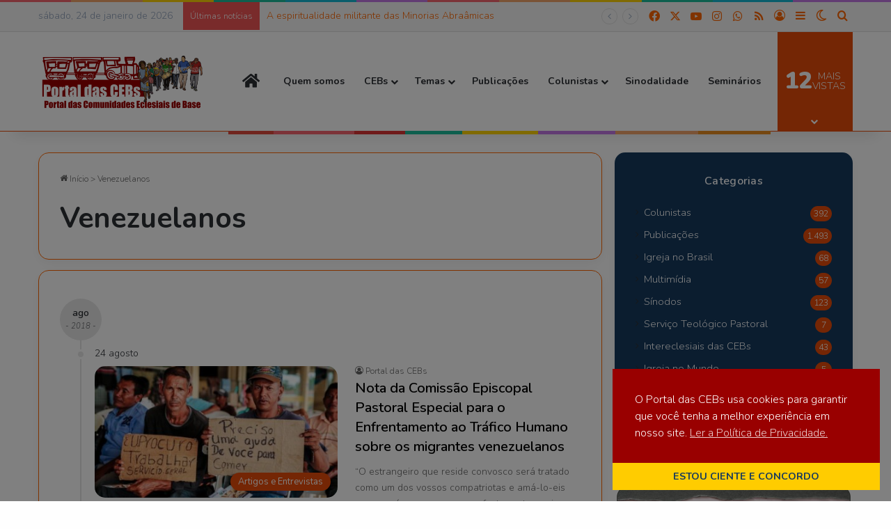

--- FILE ---
content_type: text/html; charset=UTF-8
request_url: https://portaldascebs.org.br/tag/venezuelanos/
body_size: 29081
content:
<!DOCTYPE html>
<html lang="pt-BR" class="" data-skin="light">
<head>
	<meta charset="UTF-8"/>
	<link rel="profile" href="https://gmpg.org/xfn/11"/>
	<title>Venezuelanos &#8211; Portal das CEBs</title>

<meta http-equiv='x-dns-prefetch-control' content='on'>
<link rel='dns-prefetch' href='//cdnjs.cloudflare.com'/>
<link rel='dns-prefetch' href='//ajax.googleapis.com'/>
<link rel='dns-prefetch' href='//fonts.googleapis.com'/>
<link rel='dns-prefetch' href='//fonts.gstatic.com'/>
<link rel='dns-prefetch' href='//s.gravatar.com'/>
<link rel='dns-prefetch' href='//www.google-analytics.com'/>
<link rel='preload' as='script' href='https://ajax.googleapis.com/ajax/libs/webfont/1/webfont.js'>
<meta name='robots' content='max-image-preview:large'/>
<link rel='dns-prefetch' href='//www.googletagmanager.com'/>
<link rel='dns-prefetch' href='//stats.wp.com'/>

<link rel="alternate" type="application/rss+xml" title="Feed para Portal das CEBs &raquo;" href="https://portaldascebs.org.br/feed/"/>
<link rel="alternate" type="application/rss+xml" title="Feed de comentários para Portal das CEBs &raquo;" href="https://portaldascebs.org.br/comments/feed/"/>
		<style>
			:root{				
			--tie-preset-gradient-1: linear-gradient(135deg, rgba(6, 147, 227, 1) 0%, rgb(155, 81, 224) 100%);
			--tie-preset-gradient-2: linear-gradient(135deg, rgb(122, 220, 180) 0%, rgb(0, 208, 130) 100%);
			--tie-preset-gradient-3: linear-gradient(135deg, rgba(252, 185, 0, 1) 0%, rgba(255, 105, 0, 1) 100%);
			--tie-preset-gradient-4: linear-gradient(135deg, rgba(255, 105, 0, 1) 0%, rgb(207, 46, 46) 100%);
			--tie-preset-gradient-5: linear-gradient(135deg, rgb(238, 238, 238) 0%, rgb(169, 184, 195) 100%);
			--tie-preset-gradient-6: linear-gradient(135deg, rgb(74, 234, 220) 0%, rgb(151, 120, 209) 20%, rgb(207, 42, 186) 40%, rgb(238, 44, 130) 60%, rgb(251, 105, 98) 80%, rgb(254, 248, 76) 100%);
			--tie-preset-gradient-7: linear-gradient(135deg, rgb(255, 206, 236) 0%, rgb(152, 150, 240) 100%);
			--tie-preset-gradient-8: linear-gradient(135deg, rgb(254, 205, 165) 0%, rgb(254, 45, 45) 50%, rgb(107, 0, 62) 100%);
			--tie-preset-gradient-9: linear-gradient(135deg, rgb(255, 203, 112) 0%, rgb(199, 81, 192) 50%, rgb(65, 88, 208) 100%);
			--tie-preset-gradient-10: linear-gradient(135deg, rgb(255, 245, 203) 0%, rgb(182, 227, 212) 50%, rgb(51, 167, 181) 100%);
			--tie-preset-gradient-11: linear-gradient(135deg, rgb(202, 248, 128) 0%, rgb(113, 206, 126) 100%);
			--tie-preset-gradient-12: linear-gradient(135deg, rgb(2, 3, 129) 0%, rgb(40, 116, 252) 100%);
			--tie-preset-gradient-13: linear-gradient(135deg, #4D34FA, #ad34fa);
			--tie-preset-gradient-14: linear-gradient(135deg, #0057FF, #31B5FF);
			--tie-preset-gradient-15: linear-gradient(135deg, #FF007A, #FF81BD);
			--tie-preset-gradient-16: linear-gradient(135deg, #14111E, #4B4462);
			--tie-preset-gradient-17: linear-gradient(135deg, #F32758, #FFC581);

			
					--main-nav-background: #FFFFFF;
					--main-nav-secondry-background: rgba(0,0,0,0.03);
					--main-nav-primary-color: #0088ff;
					--main-nav-contrast-primary-color: #FFFFFF;
					--main-nav-text-color: #2c2f34;
					--main-nav-secondry-text-color: rgba(0,0,0,0.5);
					--main-nav-main-border-color: rgba(0,0,0,0.1);
					--main-nav-secondry-border-color: rgba(0,0,0,0.08);
				--tie-buttons-radius: 100px;--tie-buttons-color: #bc0000;--tie-buttons-text: #fdfdfd;--tie-buttons-hover-color: #8a0000;--tie-buttons-hover-text: #FFFFFF;
			}
		</style><style id='wp-img-auto-sizes-contain-inline-css'>
img:is([sizes=auto i],[sizes^="auto," i]){contain-intrinsic-size:3000px 1500px}
/*# sourceURL=wp-img-auto-sizes-contain-inline-css */
</style><style id='wp-emoji-styles-inline-css'>

	img.wp-smiley, img.emoji {
		display: inline !important;
		border: none !important;
		box-shadow: none !important;
		height: 1em !important;
		width: 1em !important;
		margin: 0 0.07em !important;
		vertical-align: -0.1em !important;
		background: none !important;
		padding: 0 !important;
	}
/*# sourceURL=wp-emoji-styles-inline-css */
</style><link rel='stylesheet' id='mediaelement-css' href='https://portaldascebs.org.br/wp-includes/js/mediaelement/mediaelementplayer-legacy.min.css?ver=4.2.17' type='text/css' media='all'/><link rel='stylesheet' id='wp-mediaelement-css' href='https://portaldascebs.org.br/wp-includes/js/mediaelement/wp-mediaelement.min.css?ver=6.9' type='text/css' media='all'/><style id='jetpack-sharing-buttons-style-inline-css'>
.jetpack-sharing-buttons__services-list{display:flex;flex-direction:row;flex-wrap:wrap;gap:0;list-style-type:none;margin:5px;padding:0}.jetpack-sharing-buttons__services-list.has-small-icon-size{font-size:12px}.jetpack-sharing-buttons__services-list.has-normal-icon-size{font-size:16px}.jetpack-sharing-buttons__services-list.has-large-icon-size{font-size:24px}.jetpack-sharing-buttons__services-list.has-huge-icon-size{font-size:36px}@media print{.jetpack-sharing-buttons__services-list{display:none!important}}.editor-styles-wrapper .wp-block-jetpack-sharing-buttons{gap:0;padding-inline-start:0}ul.jetpack-sharing-buttons__services-list.has-background{padding:1.25em 2.375em}
/*# sourceURL=https://portaldascebs.org.br/wp-content/plugins/jetpack/_inc/blocks/sharing-buttons/view.css */
</style><style id='global-styles-inline-css'>
:root{--wp--preset--aspect-ratio--square: 1;--wp--preset--aspect-ratio--4-3: 4/3;--wp--preset--aspect-ratio--3-4: 3/4;--wp--preset--aspect-ratio--3-2: 3/2;--wp--preset--aspect-ratio--2-3: 2/3;--wp--preset--aspect-ratio--16-9: 16/9;--wp--preset--aspect-ratio--9-16: 9/16;--wp--preset--color--black: #000000;--wp--preset--color--cyan-bluish-gray: #abb8c3;--wp--preset--color--white: #ffffff;--wp--preset--color--pale-pink: #f78da7;--wp--preset--color--vivid-red: #cf2e2e;--wp--preset--color--luminous-vivid-orange: #ff6900;--wp--preset--color--luminous-vivid-amber: #fcb900;--wp--preset--color--light-green-cyan: #7bdcb5;--wp--preset--color--vivid-green-cyan: #00d084;--wp--preset--color--pale-cyan-blue: #8ed1fc;--wp--preset--color--vivid-cyan-blue: #0693e3;--wp--preset--color--vivid-purple: #9b51e0;--wp--preset--color--global-color: #e74c09;--wp--preset--gradient--vivid-cyan-blue-to-vivid-purple: linear-gradient(135deg,rgb(6,147,227) 0%,rgb(155,81,224) 100%);--wp--preset--gradient--light-green-cyan-to-vivid-green-cyan: linear-gradient(135deg,rgb(122,220,180) 0%,rgb(0,208,130) 100%);--wp--preset--gradient--luminous-vivid-amber-to-luminous-vivid-orange: linear-gradient(135deg,rgb(252,185,0) 0%,rgb(255,105,0) 100%);--wp--preset--gradient--luminous-vivid-orange-to-vivid-red: linear-gradient(135deg,rgb(255,105,0) 0%,rgb(207,46,46) 100%);--wp--preset--gradient--very-light-gray-to-cyan-bluish-gray: linear-gradient(135deg,rgb(238,238,238) 0%,rgb(169,184,195) 100%);--wp--preset--gradient--cool-to-warm-spectrum: linear-gradient(135deg,rgb(74,234,220) 0%,rgb(151,120,209) 20%,rgb(207,42,186) 40%,rgb(238,44,130) 60%,rgb(251,105,98) 80%,rgb(254,248,76) 100%);--wp--preset--gradient--blush-light-purple: linear-gradient(135deg,rgb(255,206,236) 0%,rgb(152,150,240) 100%);--wp--preset--gradient--blush-bordeaux: linear-gradient(135deg,rgb(254,205,165) 0%,rgb(254,45,45) 50%,rgb(107,0,62) 100%);--wp--preset--gradient--luminous-dusk: linear-gradient(135deg,rgb(255,203,112) 0%,rgb(199,81,192) 50%,rgb(65,88,208) 100%);--wp--preset--gradient--pale-ocean: linear-gradient(135deg,rgb(255,245,203) 0%,rgb(182,227,212) 50%,rgb(51,167,181) 100%);--wp--preset--gradient--electric-grass: linear-gradient(135deg,rgb(202,248,128) 0%,rgb(113,206,126) 100%);--wp--preset--gradient--midnight: linear-gradient(135deg,rgb(2,3,129) 0%,rgb(40,116,252) 100%);--wp--preset--font-size--small: 13px;--wp--preset--font-size--medium: 20px;--wp--preset--font-size--large: 36px;--wp--preset--font-size--x-large: 42px;--wp--preset--spacing--20: 0.44rem;--wp--preset--spacing--30: 0.67rem;--wp--preset--spacing--40: 1rem;--wp--preset--spacing--50: 1.5rem;--wp--preset--spacing--60: 2.25rem;--wp--preset--spacing--70: 3.38rem;--wp--preset--spacing--80: 5.06rem;--wp--preset--shadow--natural: 6px 6px 9px rgba(0, 0, 0, 0.2);--wp--preset--shadow--deep: 12px 12px 50px rgba(0, 0, 0, 0.4);--wp--preset--shadow--sharp: 6px 6px 0px rgba(0, 0, 0, 0.2);--wp--preset--shadow--outlined: 6px 6px 0px -3px rgb(255, 255, 255), 6px 6px rgb(0, 0, 0);--wp--preset--shadow--crisp: 6px 6px 0px rgb(0, 0, 0);}:where(.is-layout-flex){gap: 0.5em;}:where(.is-layout-grid){gap: 0.5em;}body .is-layout-flex{display: flex;}.is-layout-flex{flex-wrap: wrap;align-items: center;}.is-layout-flex > :is(*, div){margin: 0;}body .is-layout-grid{display: grid;}.is-layout-grid > :is(*, div){margin: 0;}:where(.wp-block-columns.is-layout-flex){gap: 2em;}:where(.wp-block-columns.is-layout-grid){gap: 2em;}:where(.wp-block-post-template.is-layout-flex){gap: 1.25em;}:where(.wp-block-post-template.is-layout-grid){gap: 1.25em;}.has-black-color{color: var(--wp--preset--color--black) !important;}.has-cyan-bluish-gray-color{color: var(--wp--preset--color--cyan-bluish-gray) !important;}.has-white-color{color: var(--wp--preset--color--white) !important;}.has-pale-pink-color{color: var(--wp--preset--color--pale-pink) !important;}.has-vivid-red-color{color: var(--wp--preset--color--vivid-red) !important;}.has-luminous-vivid-orange-color{color: var(--wp--preset--color--luminous-vivid-orange) !important;}.has-luminous-vivid-amber-color{color: var(--wp--preset--color--luminous-vivid-amber) !important;}.has-light-green-cyan-color{color: var(--wp--preset--color--light-green-cyan) !important;}.has-vivid-green-cyan-color{color: var(--wp--preset--color--vivid-green-cyan) !important;}.has-pale-cyan-blue-color{color: var(--wp--preset--color--pale-cyan-blue) !important;}.has-vivid-cyan-blue-color{color: var(--wp--preset--color--vivid-cyan-blue) !important;}.has-vivid-purple-color{color: var(--wp--preset--color--vivid-purple) !important;}.has-black-background-color{background-color: var(--wp--preset--color--black) !important;}.has-cyan-bluish-gray-background-color{background-color: var(--wp--preset--color--cyan-bluish-gray) !important;}.has-white-background-color{background-color: var(--wp--preset--color--white) !important;}.has-pale-pink-background-color{background-color: var(--wp--preset--color--pale-pink) !important;}.has-vivid-red-background-color{background-color: var(--wp--preset--color--vivid-red) !important;}.has-luminous-vivid-orange-background-color{background-color: var(--wp--preset--color--luminous-vivid-orange) !important;}.has-luminous-vivid-amber-background-color{background-color: var(--wp--preset--color--luminous-vivid-amber) !important;}.has-light-green-cyan-background-color{background-color: var(--wp--preset--color--light-green-cyan) !important;}.has-vivid-green-cyan-background-color{background-color: var(--wp--preset--color--vivid-green-cyan) !important;}.has-pale-cyan-blue-background-color{background-color: var(--wp--preset--color--pale-cyan-blue) !important;}.has-vivid-cyan-blue-background-color{background-color: var(--wp--preset--color--vivid-cyan-blue) !important;}.has-vivid-purple-background-color{background-color: var(--wp--preset--color--vivid-purple) !important;}.has-black-border-color{border-color: var(--wp--preset--color--black) !important;}.has-cyan-bluish-gray-border-color{border-color: var(--wp--preset--color--cyan-bluish-gray) !important;}.has-white-border-color{border-color: var(--wp--preset--color--white) !important;}.has-pale-pink-border-color{border-color: var(--wp--preset--color--pale-pink) !important;}.has-vivid-red-border-color{border-color: var(--wp--preset--color--vivid-red) !important;}.has-luminous-vivid-orange-border-color{border-color: var(--wp--preset--color--luminous-vivid-orange) !important;}.has-luminous-vivid-amber-border-color{border-color: var(--wp--preset--color--luminous-vivid-amber) !important;}.has-light-green-cyan-border-color{border-color: var(--wp--preset--color--light-green-cyan) !important;}.has-vivid-green-cyan-border-color{border-color: var(--wp--preset--color--vivid-green-cyan) !important;}.has-pale-cyan-blue-border-color{border-color: var(--wp--preset--color--pale-cyan-blue) !important;}.has-vivid-cyan-blue-border-color{border-color: var(--wp--preset--color--vivid-cyan-blue) !important;}.has-vivid-purple-border-color{border-color: var(--wp--preset--color--vivid-purple) !important;}.has-vivid-cyan-blue-to-vivid-purple-gradient-background{background: var(--wp--preset--gradient--vivid-cyan-blue-to-vivid-purple) !important;}.has-light-green-cyan-to-vivid-green-cyan-gradient-background{background: var(--wp--preset--gradient--light-green-cyan-to-vivid-green-cyan) !important;}.has-luminous-vivid-amber-to-luminous-vivid-orange-gradient-background{background: var(--wp--preset--gradient--luminous-vivid-amber-to-luminous-vivid-orange) !important;}.has-luminous-vivid-orange-to-vivid-red-gradient-background{background: var(--wp--preset--gradient--luminous-vivid-orange-to-vivid-red) !important;}.has-very-light-gray-to-cyan-bluish-gray-gradient-background{background: var(--wp--preset--gradient--very-light-gray-to-cyan-bluish-gray) !important;}.has-cool-to-warm-spectrum-gradient-background{background: var(--wp--preset--gradient--cool-to-warm-spectrum) !important;}.has-blush-light-purple-gradient-background{background: var(--wp--preset--gradient--blush-light-purple) !important;}.has-blush-bordeaux-gradient-background{background: var(--wp--preset--gradient--blush-bordeaux) !important;}.has-luminous-dusk-gradient-background{background: var(--wp--preset--gradient--luminous-dusk) !important;}.has-pale-ocean-gradient-background{background: var(--wp--preset--gradient--pale-ocean) !important;}.has-electric-grass-gradient-background{background: var(--wp--preset--gradient--electric-grass) !important;}.has-midnight-gradient-background{background: var(--wp--preset--gradient--midnight) !important;}.has-small-font-size{font-size: var(--wp--preset--font-size--small) !important;}.has-medium-font-size{font-size: var(--wp--preset--font-size--medium) !important;}.has-large-font-size{font-size: var(--wp--preset--font-size--large) !important;}.has-x-large-font-size{font-size: var(--wp--preset--font-size--x-large) !important;}
:where(.wp-block-post-template.is-layout-flex){gap: 1.25em;}:where(.wp-block-post-template.is-layout-grid){gap: 1.25em;}
:where(.wp-block-term-template.is-layout-flex){gap: 1.25em;}:where(.wp-block-term-template.is-layout-grid){gap: 1.25em;}
:where(.wp-block-columns.is-layout-flex){gap: 2em;}:where(.wp-block-columns.is-layout-grid){gap: 2em;}
:root :where(.wp-block-pullquote){font-size: 1.5em;line-height: 1.6;}
/*# sourceURL=global-styles-inline-css */
</style><link data-minify="1" rel='stylesheet' id='wmvp-style-videos-list-css' href='https://portaldascebs.org.br/wp-content/cache/min/1/wp-content/plugins/wm-video-playlists/assets/css/style.css?ver=1769262381' type='text/css' media='all'/><link rel='stylesheet' id='nsc_bar_nice-cookie-consent-css' href='https://portaldascebs.org.br/wp-content/plugins/beautiful-and-responsive-cookie-consent/public/cookieNSCconsent.min.css?ver=4.9.2' type='text/css' media='all'/><style id='nsc_bar_nice-cookie-consent-inline-css'>
.cc-window { font-family: nunito}
/*# sourceURL=nsc_bar_nice-cookie-consent-inline-css */
</style><link rel='stylesheet' id='tie-css-base-css' href='https://portaldascebs.org.br/wp-content/themes/jannah/assets/css/base.min.css?ver=7.6.2' type='text/css' media='all'/><link rel='stylesheet' id='tie-css-styles-css' href='https://portaldascebs.org.br/wp-content/themes/jannah/assets/css/style.min.css?ver=7.6.2' type='text/css' media='all'/><link rel='stylesheet' id='tie-css-widgets-css' href='https://portaldascebs.org.br/wp-content/themes/jannah/assets/css/widgets.min.css?ver=7.6.2' type='text/css' media='all'/><link data-minify="1" rel='stylesheet' id='tie-css-helpers-css' href='https://portaldascebs.org.br/wp-content/cache/min/1/wp-content/themes/jannah/assets/css/helpers.min.css?ver=1769262381' type='text/css' media='all'/><link data-minify="1" rel='stylesheet' id='tie-fontawesome5-css' href='https://portaldascebs.org.br/wp-content/cache/min/1/wp-content/themes/jannah/assets/css/fontawesome.css?ver=1769262381' type='text/css' media='all'/><link data-minify="1" rel='stylesheet' id='tie-css-ilightbox-css' href='https://portaldascebs.org.br/wp-content/cache/min/1/wp-content/themes/jannah/assets/ilightbox/dark-skin/skin.css?ver=1769262381' type='text/css' media='all'/><link rel='stylesheet' id='tie-css-shortcodes-css' href='https://portaldascebs.org.br/wp-content/themes/jannah/assets/css/plugins/shortcodes.min.css?ver=7.6.2' type='text/css' media='all'/><link rel='stylesheet' id='taqyeem-styles-css' href='https://portaldascebs.org.br/wp-content/themes/jannah/assets/css/plugins/taqyeem.min.css?ver=7.6.2' type='text/css' media='all'/><link rel='stylesheet' id='tie-theme-child-css-css' href='https://portaldascebs.org.br/wp-content/themes/jannah-child/style.css?ver=6.9' type='text/css' media='all'/><style id='tie-theme-child-css-inline-css'>
.wf-active body{font-family: 'Nunito';}.wf-active #main-nav .main-menu > ul > li > a{font-family: 'Nunito';}body{font-size: 14px;font-weight: 300;line-height: 1.25;}body .button,body [type="submit"]{font-size: 14px;letter-spacing: 0.2px;text-transform: uppercase;}#breadcrumb{font-size: 12px;font-weight: 300;line-height: 1.25;}#tie-wrapper .copyright-text{font-weight: 400;letter-spacing: 0.3px;line-height: 1.25;}#footer .widget-title .the-subtitle{font-size: 16px;letter-spacing: 0.3px;line-height: 1.25;}#tie-wrapper .widget-title .the-subtitle,#tie-wrapper #comments-title,#tie-wrapper .comment-reply-title,#tie-wrapper .woocommerce-tabs .panel h2,#tie-wrapper .related.products h2,#tie-wrapper #bbpress-forums #new-post > fieldset.bbp-form > legend,#tie-wrapper .entry-content .review-box-header{font-size: 16px;letter-spacing: 0.3px;}.post-widget-body .post-title,.timeline-widget ul li h3,.posts-list-half-posts li .post-title{font-size: 14px;}#tie-body{background-color: rgba(247,248,248,0.01);background-image: -webkit-linear-gradient(45deg,rgba(247,248,248,0.01),rgba(0,0,0,0.01));background-image: linear-gradient(45deg,rgba(247,248,248,0.01),rgba(0,0,0,0.01));}.background-overlay {background-attachment: fixed;background-image: url(https://portaldascebs.org.br/wp-content/themes/jannah/assets/images/bg-dots.png);}:root:root{--brand-color: #e74c09;--dark-brand-color: #b51a00;--bright-color: #FFFFFF;--base-color: #2c2f34;}#footer-widgets-container{border-top: 8px solid #e74c09;-webkit-box-shadow: 0 -5px 0 rgba(0,0,0,0.07); -moz-box-shadow: 0 -8px 0 rgba(0,0,0,0.07); box-shadow: 0 -8px 0 rgba(0,0,0,0.07);}#reading-position-indicator{box-shadow: 0 0 10px rgba( 231,76,9,0.7);}:root:root{--brand-color: #e74c09;--dark-brand-color: #b51a00;--bright-color: #FFFFFF;--base-color: #2c2f34;}#footer-widgets-container{border-top: 8px solid #e74c09;-webkit-box-shadow: 0 -5px 0 rgba(0,0,0,0.07); -moz-box-shadow: 0 -8px 0 rgba(0,0,0,0.07); box-shadow: 0 -8px 0 rgba(0,0,0,0.07);}#reading-position-indicator{box-shadow: 0 0 10px rgba( 231,76,9,0.7);}.dark-skin .side-aside img,.dark-skin .site-footer img,.dark-skin .sidebar img,.dark-skin .main-content img{filter: brightness(.8) contrast(1.2);}.tie-weather-widget.widget,.container-wrapper{box-shadow: 0 5px 15px 0 rgba(0,0,0,0.05);}.dark-skin .tie-weather-widget.widget,.dark-skin .container-wrapper{box-shadow: 0 5px 15px 0 rgba(0,0,0,0.2);}::-moz-selection{background-color: #ffcc00;color: #FFFFFF;}::selection{background-color: #ffcc00;color: #FFFFFF;}a,body .entry a,.dark-skin body .entry a,.comment-list .comment-content a{color: #ff6600;}a:hover,body .entry a:hover,.dark-skin body .entry a:hover,.comment-list .comment-content a:hover{color: #e74c09;}#content a:hover{text-decoration: underline !important;}#tie-container a.post-title:hover,#tie-container .post-title a:hover,#tie-container .thumb-overlay .thumb-title a:hover{background-size: 100% 2px;text-decoration: none !important;}a.post-title,.post-title a{background-image: linear-gradient(to bottom,#000 0%,#000 98%);background-size: 0 1px;background-repeat: no-repeat;background-position: left 100%;color: #000;}.dark-skin a.post-title,.dark-skin .post-title a{color: #fff;background-image: linear-gradient(to bottom,#fff 0%,#fff 98%);}.container-wrapper,.the-global-title,.comment-reply-title,.tabs,.flex-tabs .flexMenu-popup,.magazine1 .tabs-vertical .tabs li a,.magazine1 .tabs-vertical:after,.mag-box .show-more-button,.white-bg .social-icons-item a,textarea,input,select,.toggle,.post-content-slideshow,.post-content-slideshow .slider-nav-wrapper,.share-buttons-bottom,.pages-numbers a,.pages-nav-item,.first-last-pages .pagination-icon,.multiple-post-pages .post-page-numbers,#story-highlights li,.review-item,.review-summary,.user-rate-wrap,.review-final-score,.tabs a{border-color: #ff6600 !important;}.magazine1 .tabs a{border-bottom-color: transparent !important;}.fullwidth-area .tagcloud a:not(:hover){background: transparent;box-shadow: inset 0 0 0 3px #ff6600;}.subscribe-widget-content .subscribe-subtitle:after,.white-bg .social-icons-item:before{background-color: #ff6600 !important;}#header-notification-bar{background: #f7f7f7;}#header-notification-bar{background: #f7f7f7;background: -webkit-linear-gradient(90deg,#ffffff,#f7f7f7 );background: -moz-linear-gradient(90deg,#ffffff,#f7f7f7 );background: -o-linear-gradient(90deg,#ffffff,#f7f7f7 );background: linear-gradient(90deg,#f7f7f7,#ffffff );}#header-notification-bar,#header-notification-bar p a{color: #163a5e;}#header-notification-bar{--tie-buttons-color: #bc0000;--tie-buttons-border-color: #bc0000;--tie-buttons-hover-color: #9e0000;--tie-buttons-hover-text: #FFFFFF;}#header-notification-bar{--tie-buttons-text: #f7f7f7;}#top-nav,#top-nav .sub-menu,#top-nav .comp-sub-menu,#top-nav .ticker-content,#top-nav .ticker-swipe,.top-nav-boxed #top-nav .topbar-wrapper,.top-nav-dark .top-menu ul,#autocomplete-suggestions.search-in-top-nav{background-color : #f7f7f7;}#top-nav *,#autocomplete-suggestions.search-in-top-nav{border-color: rgba( #000000,0.08);}#top-nav .icon-basecloud-bg:after{color: #f7f7f7;}#top-nav a:not(:hover),#top-nav input,#top-nav #search-submit,#top-nav .fa-spinner,#top-nav .dropdown-social-icons li a span,#top-nav .components > li .social-link:not(:hover) span,#autocomplete-suggestions.search-in-top-nav a{color: #ff6600;}#top-nav input::-moz-placeholder{color: #ff6600;}#top-nav input:-moz-placeholder{color: #ff6600;}#top-nav input:-ms-input-placeholder{color: #ff6600;}#top-nav input::-webkit-input-placeholder{color: #ff6600;}#top-nav,.search-in-top-nav{--tie-buttons-color: #e74c09;--tie-buttons-border-color: #e74c09;--tie-buttons-text: #FFFFFF;--tie-buttons-hover-color: #c92e00;}#top-nav a:hover,#top-nav .menu li:hover > a,#top-nav .menu > .tie-current-menu > a,#top-nav .components > li:hover > a,#top-nav .components #search-submit:hover,#autocomplete-suggestions.search-in-top-nav .post-title a:hover{color: #e74c09;}#top-nav,#top-nav .comp-sub-menu,#top-nav .tie-weather-widget{color: #8fa0b9;}#autocomplete-suggestions.search-in-top-nav .post-meta,#autocomplete-suggestions.search-in-top-nav .post-meta a:not(:hover){color: rgba( 143,160,185,0.7 );}#top-nav .weather-icon .icon-cloud,#top-nav .weather-icon .icon-basecloud-bg,#top-nav .weather-icon .icon-cloud-behind{color: #8fa0b9 !important;}#theme-header:not(.main-nav-boxed) #main-nav,.main-nav-boxed .main-menu-wrapper{border-bottom-width:1px !important;border-style: solid;border-right: 0 none;border-left : 0 none;}.main-nav-boxed #main-nav.fixed-nav{box-shadow: none;}#the-post .entry-content a:not(.shortc-button){color: #ff6600 !important;}#the-post .entry-content a:not(.shortc-button):hover{color: #e74c09 !important;}#tie-popup-adblock .container-wrapper{background-color: #77539e !important;color: #FFFFFF;}#tie-popup-adblock .container-wrapper .tie-btn-close:before{color: #FFFFFF;}.tie-cat-2054,.tie-cat-item-2054 > span{background-color:#e67e22 !important;color:#FFFFFF !important;}.tie-cat-2054:after{border-top-color:#e67e22 !important;}.tie-cat-2054:hover{background-color:#c86004 !important;}.tie-cat-2054:hover:after{border-top-color:#c86004 !important;}.tie-cat-2055,.tie-cat-item-2055 > span{background-color:#2ecc71 !important;color:#FFFFFF !important;}.tie-cat-2055:after{border-top-color:#2ecc71 !important;}.tie-cat-2055:hover{background-color:#10ae53 !important;}.tie-cat-2055:hover:after{border-top-color:#10ae53 !important;}.tie-cat-2056,.tie-cat-item-2056 > span{background-color:#9b59b6 !important;color:#FFFFFF !important;}.tie-cat-2056:after{border-top-color:#9b59b6 !important;}.tie-cat-2056:hover{background-color:#7d3b98 !important;}.tie-cat-2056:hover:after{border-top-color:#7d3b98 !important;}.tie-cat-2057,.tie-cat-item-2057 > span{background-color:#34495e !important;color:#FFFFFF !important;}.tie-cat-2057:after{border-top-color:#34495e !important;}.tie-cat-2057:hover{background-color:#162b40 !important;}.tie-cat-2057:hover:after{border-top-color:#162b40 !important;}.tie-cat-2058,.tie-cat-item-2058 > span{background-color:#795548 !important;color:#FFFFFF !important;}.tie-cat-2058:after{border-top-color:#795548 !important;}.tie-cat-2058:hover{background-color:#5b372a !important;}.tie-cat-2058:hover:after{border-top-color:#5b372a !important;}.tie-cat-2059,.tie-cat-item-2059 > span{background-color:#4CAF50 !important;color:#FFFFFF !important;}.tie-cat-2059:after{border-top-color:#4CAF50 !important;}.tie-cat-2059:hover{background-color:#2e9132 !important;}.tie-cat-2059:hover:after{border-top-color:#2e9132 !important;}@media (min-width: 992px){.sidebar{width: 31%;}.main-content{width: 69%;}}.tie-insta-header {margin-bottom: 15px;}.tie-insta-avatar a {width: 70px;height: 70px;display: block;position: relative;float: left;margin-right: 15px;margin-bottom: 15px;}.tie-insta-avatar a:before {content: "";position: absolute;width: calc(100% + 6px);height: calc(100% + 6px);left: -3px;top: -3px;border-radius: 50%;background: #d6249f;background: radial-gradient(circle at 30% 107%,#fdf497 0%,#fdf497 5%,#fd5949 45%,#d6249f 60%,#285AEB 90%);}.tie-insta-avatar a:after {position: absolute;content: "";width: calc(100% + 3px);height: calc(100% + 3px);left: -2px;top: -2px;border-radius: 50%;background: #fff;}.dark-skin .tie-insta-avatar a:after {background: #27292d;}.tie-insta-avatar img {border-radius: 50%;position: relative;z-index: 2;transition: all 0.25s;}.tie-insta-avatar img:hover {box-shadow: 0px 0px 15px 0 #6b54c6;}.tie-insta-info {font-size: 1.3em;font-weight: bold;margin-bottom: 5px;}body .mag-box .breaking,body .social-icons-widget .social-icons-item .social-link,body .widget_product_tag_cloud a,body .widget_tag_cloud a,body .post-tags a,body .widget_layered_nav_filters a,body .post-bottom-meta-title,body .post-bottom-meta a,body .post-cat,body .show-more-button,body #instagram-link.is-expanded .follow-button,body .cat-counter a + span,body .mag-box-options .slider-arrow-nav a,body .main-menu .cats-horizontal li a,body #instagram-link.is-compact,body .pages-numbers a,body .pages-nav-item,body .bp-pagination-links .page-numbers,body .fullwidth-area .widget_tag_cloud .tagcloud a,body ul.breaking-news-nav li.jnt-prev,body ul.breaking-news-nav li.jnt-next,body #tie-popup-search-mobile table.gsc-search-box{border-radius: 35px;}body .mag-box ul.breaking-news-nav li{border: 0 !important;}body #instagram-link.is-compact{padding-right: 40px;padding-left: 40px;}body .post-bottom-meta-title,body .post-bottom-meta a,body .more-link{padding-right: 15px;padding-left: 15px;}body #masonry-grid .container-wrapper .post-thumb img{border-radius: 0px;}body .video-thumbnail,body .review-item,body .review-summary,body .user-rate-wrap,body textarea,body input,body select{border-radius: 5px;}body .post-content-slideshow,body #tie-read-next,body .prev-next-post-nav .post-thumb,body .post-thumb img,body .container-wrapper,body .tie-popup-container .container-wrapper,body .widget,body .tie-grid-slider .grid-item,body .slider-vertical-navigation .slide,body .boxed-slider:not(.tie-grid-slider) .slide,body .buddypress-wrap .activity-list .load-more a,body .buddypress-wrap .activity-list .load-newest a,body .woocommerce .products .product .product-img img,body .woocommerce .products .product .product-img,body .woocommerce .woocommerce-tabs,body .woocommerce div.product .related.products,body .woocommerce div.product .up-sells.products,body .woocommerce .cart_totals,.woocommerce .cross-sells,body .big-thumb-left-box-inner,body .miscellaneous-box .posts-items li:first-child,body .single-big-img,body .masonry-with-spaces .container-wrapper .slide,body .news-gallery-items li .post-thumb,body .scroll-2-box .slide,.magazine1.archive:not(.bbpress) .entry-header-outer,.magazine1.search .entry-header-outer,.magazine1.archive:not(.bbpress) .mag-box .container-wrapper,.magazine1.search .mag-box .container-wrapper,body.magazine1 .entry-header-outer + .mag-box,body .digital-rating-static,body .entry q,body .entry blockquote,body #instagram-link.is-expanded,body.single-post .featured-area,body.post-layout-8 #content,body .footer-boxed-widget-area,body .tie-video-main-slider,body .post-thumb-overlay,body .widget_media_image img,body .stream-item-mag img,body .media-page-layout .post-element{border-radius: 15px;}#subcategories-section .container-wrapper{border-radius: 15px !important;margin-top: 15px !important;border-top-width: 1px !important;}@media (max-width: 767px) {.tie-video-main-slider iframe{border-top-right-radius: 15px;border-top-left-radius: 15px;}}.magazine1.archive:not(.bbpress) .mag-box .container-wrapper,.magazine1.search .mag-box .container-wrapper{margin-top: 15px;border-top-width: 1px;}body .section-wrapper:not(.container-full) .wide-slider-wrapper .slider-main-container,body .section-wrapper:not(.container-full) .wide-slider-three-slids-wrapper{border-radius: 15px;overflow: hidden;}body .wide-slider-nav-wrapper,body .share-buttons-bottom,body .first-post-gradient li:first-child .post-thumb:after,body .scroll-2-box .post-thumb:after{border-bottom-left-radius: 15px;border-bottom-right-radius: 15px;}body .main-menu .menu-sub-content,body .comp-sub-menu{border-bottom-left-radius: 10px;border-bottom-right-radius: 10px;}body.single-post .featured-area{overflow: hidden;}body #check-also-box.check-also-left{border-top-right-radius: 15px;border-bottom-right-radius: 15px;}body #check-also-box.check-also-right{border-top-left-radius: 15px;border-bottom-left-radius: 15px;}body .mag-box .breaking-news-nav li:last-child{border-top-right-radius: 35px;border-bottom-right-radius: 35px;}body .mag-box .breaking-title:before{border-top-left-radius: 35px;border-bottom-left-radius: 35px;}body .tabs li:last-child a,body .full-overlay-title li:not(.no-post-thumb) .block-title-overlay{border-top-right-radius: 15px;}body .center-overlay-title li:not(.no-post-thumb) .block-title-overlay,body .tabs li:first-child a{border-top-left-radius: 15px;}
/*# sourceURL=tie-theme-child-css-inline-css */
</style><style id='rocket-lazyload-inline-css'>
.rll-youtube-player{position:relative;padding-bottom:56.23%;height:0;overflow:hidden;max-width:100%;}.rll-youtube-player:focus-within{outline: 2px solid currentColor;outline-offset: 5px;}.rll-youtube-player iframe{position:absolute;top:0;left:0;width:100%;height:100%;z-index:100;background:0 0}.rll-youtube-player img{bottom:0;display:block;left:0;margin:auto;max-width:100%;width:100%;position:absolute;right:0;top:0;border:none;height:auto;-webkit-transition:.4s all;-moz-transition:.4s all;transition:.4s all}.rll-youtube-player img:hover{-webkit-filter:brightness(75%)}.rll-youtube-player .play{height:100%;width:100%;left:0;top:0;position:absolute;background:url(https://portaldascebs.org.br/wp-content/plugins/wp-rocket/assets/img/youtube.png) no-repeat center;background-color: transparent !important;cursor:pointer;border:none;}
/*# sourceURL=rocket-lazyload-inline-css */
</style><style>html:not(.dark-skin) .light-skin{--wmvp-playlist-head-bg: var(--brand-color);--wmvp-playlist-head-color: var(--bright-color);--wmvp-current-video-bg: #f2f4f5;--wmvp-current-video-color: #000;--wmvp-playlist-bg: #fff;--wmvp-playlist-color: #000;--wmvp-playlist-outer-border: 1px solid rgba(0,0,0,0.07);--wmvp-playlist-inner-border-color: rgba(0,0,0,0.07);}</style><style>.dark-skin{--wmvp-playlist-head-bg: #131416;--wmvp-playlist-head-color: #fff;--wmvp-current-video-bg: #24262a;--wmvp-current-video-color: #fff;--wmvp-playlist-bg: #1a1b1f;--wmvp-playlist-color: #fff;--wmvp-playlist-outer-border: 1px solid rgba(0,0,0,0.07);--wmvp-playlist-inner-border-color: rgba(255,255,255,0.05);}</style><style>img#wpstats{display:none}</style><style>
				.e-con.e-parent:nth-of-type(n+4):not(.e-lazyloaded):not(.e-no-lazyload),
				.e-con.e-parent:nth-of-type(n+4):not(.e-lazyloaded):not(.e-no-lazyload) * {
					background-image: none !important;
				}
				@media screen and (max-height: 1024px) {
					.e-con.e-parent:nth-of-type(n+3):not(.e-lazyloaded):not(.e-no-lazyload),
					.e-con.e-parent:nth-of-type(n+3):not(.e-lazyloaded):not(.e-no-lazyload) * {
						background-image: none !important;
					}
				}
				@media screen and (max-height: 640px) {
					.e-con.e-parent:nth-of-type(n+2):not(.e-lazyloaded):not(.e-no-lazyload),
					.e-con.e-parent:nth-of-type(n+2):not(.e-lazyloaded):not(.e-no-lazyload) * {
						background-image: none !important;
					}
				}
			</style><script>try{if('undefined'!=typeof localStorage){var tieSkin=localStorage.getItem('tie-skin');}if(tieSkin==null&&window.matchMedia){var tieSkin='light';if(window.matchMedia('(prefers-color-scheme: dark)').matches){var tieSkin='dark';}}var html=document.getElementsByTagName('html')[0].classList,htmlSkin='light';if(html.contains('dark-skin')){htmlSkin='dark';}if(tieSkin!=null&&tieSkin!=htmlSkin){html.add('tie-skin-inverted');var tieSkinInverted=true;}if(tieSkin=='dark'){html.add('dark-skin');}else if(tieSkin=='light'){html.remove('dark-skin');}}catch(e){console.log(e)}</script>
		<link rel="alternate" type="application/rss+xml" title="Feed de tag para Portal das CEBs &raquo; Venezuelanos" href="https://portaldascebs.org.br/tag/venezuelanos/feed/"/>

		
	<meta name="viewport" content="width=device-width, initial-scale=1.0"/>



















<script src="https://portaldascebs.org.br/wp-includes/js/jquery/jquery.min.js?ver=3.7.1" id="jquery-core-js" data-rocket-defer defer></script>
<script src="https://portaldascebs.org.br/wp-includes/js/jquery/jquery-migrate.min.js?ver=3.4.1" id="jquery-migrate-js" data-rocket-defer defer></script>



<script src="https://www.googletagmanager.com/gtag/js?id=G-G99YWQF22T" id="google_gtagjs-js" async></script>
<script id="google_gtagjs-js-after">//<![CDATA[
window.dataLayer=window.dataLayer||[];function gtag(){dataLayer.push(arguments);}gtag("set","linker",{"domains":["portaldascebs.org.br"]});gtag("js",new Date());gtag("set","developer_id.dZTNiMT",true);gtag("config","G-G99YWQF22T");
//]]></script>
<link rel="https://api.w.org/" href="https://portaldascebs.org.br/wp-json/"/><link rel="alternate" title="JSON" type="application/json" href="https://portaldascebs.org.br/wp-json/wp/v2/tags/369"/><link rel="EditURI" type="application/rsd+xml" title="RSD" href="https://portaldascebs.org.br/xmlrpc.php?rsd"/>
<meta name="generator" content="WordPress 6.9"/>
<meta name="generator" content="Site Kit by Google 1.170.0"/><script>//<![CDATA[
var taqyeem={"ajaxurl":"https://portaldascebs.org.br/wp-admin/admin-ajax.php","your_rating":"Your Rating:"};
//]]></script>

	
		 <meta name="description" content="Portal das Comunidades Eclesiais de Base"/><meta http-equiv="X-UA-Compatible" content="IE=edge">
<meta name="generator" content="Elementor 3.34.2; features: e_font_icon_svg, additional_custom_breakpoints; settings: css_print_method-external, google_font-enabled, font_display-auto">
			
			
<script>(function(w,d,s,l,i){w[l]=w[l]||[];w[l].push({'gtm.start':new Date().getTime(),event:'gtm.js'});var f=d.getElementsByTagName(s)[0],j=d.createElement(s),dl=l!='dataLayer'?'&l='+l:'';j.async=true;j.src='https://www.googletagmanager.com/gtm.js?id='+i+dl;f.parentNode.insertBefore(j,f);})(window,document,'script','dataLayer','GTM-MW3QS2WL');</script>


<script>//<![CDATA[
(function(w,d,s,l,i){w[l]=w[l]||[];w[l].push({'gtm.start':new Date().getTime(),event:'gtm.js'});var f=d.getElementsByTagName(s)[0],j=d.createElement(s),dl=l!='dataLayer'?'&l='+l:'';j.async=true;j.src='https://www.googletagmanager.com/gtm.js?id='+i+dl;f.parentNode.insertBefore(j,f);})(window,document,'script','dataLayer','GTM-TNMC2KP');
//]]></script>




<meta property="og:type" content="website"/>
<meta property="og:title" content="Venezuelanos &#8211; Portal das CEBs"/>
<meta property="og:url" content="https://portaldascebs.org.br/tag/venezuelanos/"/>
<meta property="og:site_name" content="Portal das CEBs"/>
<meta property="og:image" content="https://portaldascebs.org.br/wp-content/uploads/2020/10/cropped-logo-cebs-1-1.png"/>
<meta property="og:image:width" content="512"/>
<meta property="og:image:height" content="512"/>
<meta property="og:image:alt" content=""/>
<meta property="og:locale" content="pt_BR"/>
<meta name="twitter:site" content="@portaldascebs"/>


<link rel="icon" href="https://portaldascebs.org.br/wp-content/uploads/2020/10/cropped-logo-cebs-1-1-32x32.png" sizes="32x32"/>
<link rel="icon" href="https://portaldascebs.org.br/wp-content/uploads/2020/10/cropped-logo-cebs-1-1-192x192.png" sizes="192x192"/>
<link rel="apple-touch-icon" href="https://portaldascebs.org.br/wp-content/uploads/2020/10/cropped-logo-cebs-1-1-180x180.png"/>
<meta name="msapplication-TileImage" content="https://portaldascebs.org.br/wp-content/uploads/2020/10/cropped-logo-cebs-1-1-270x270.png"/>
<noscript><style id="rocket-lazyload-nojs-css">.rll-youtube-player, [data-lazy-src]{display:none !important;}</style></noscript><meta name="generator" content="WP Rocket 3.19.2.1" data-wpr-features="wpr_defer_js wpr_minify_js wpr_lazyload_images wpr_lazyload_iframes wpr_minify_css wpr_preload_links wpr_desktop"/><style>
					#menu-item-11962{
						--main-nav-primary-color: #de4a3b;
						--main-nav-contrast-primary-color: #FFFFFF;
						border-bottom: 5px solid #de4a3b;
						margin-bottom: -5px;
					}
				</style><style>
					#menu-item-8265{
						--main-nav-primary-color: #f76570;
						--main-nav-contrast-primary-color: #FFFFFF;
						border-bottom: 5px solid #f76570;
						margin-bottom: -5px;
					}
				</style><style>
					#menu-item-8271{
						--main-nav-primary-color: #dd3333;
						--main-nav-contrast-primary-color: #FFFFFF;
						border-bottom: 5px solid #dd3333;
						margin-bottom: -5px;
					}
				</style><style>
					#menu-item-8457{
						--main-nav-primary-color: #1bbc9b;
						--main-nav-contrast-primary-color: #FFFFFF;
						border-bottom: 5px solid #1bbc9b;
						margin-bottom: -5px;
					}
				</style><style>
					#menu-item-10524{
						--main-nav-primary-color: #ffd205;
						--main-nav-contrast-primary-color: #000000;
						border-bottom: 5px solid #ffd205;
						margin-bottom: -5px;
					}
				</style><style>
					#menu-item-8274{
						--main-nav-primary-color: #c377e4;
						--main-nav-contrast-primary-color: #FFFFFF;
						border-bottom: 5px solid #c377e4;
						margin-bottom: -5px;
					}
				</style><style>
					#menu-item-8471{
						--main-nav-primary-color: #f3a46b;
						--main-nav-contrast-primary-color: #FFFFFF;
						border-bottom: 5px solid #f3a46b;
						margin-bottom: -5px;
					}
				</style><style>
					#menu-item-11566{
						--main-nav-primary-color: #e88c22;
						--main-nav-contrast-primary-color: #FFFFFF;
						border-bottom: 5px solid #e88c22;
						margin-bottom: -5px;
					}
				</style></head>

<body id="tie-body" class="archive tag tag-venezuelanos tag-369 wp-theme-jannah wp-child-theme-jannah-child tie-no-js wrapper-has-shadow block-head-9 magazine3 magazine1 is-thumb-overlay-disabled is-desktop is-header-layout-1 sidebar-right has-sidebar hide_footer_tiktok hide_footer_instagram hide_share_post_top hide_post_authorbio hide_post_nav hide_back_top_button elementor-default elementor-kit-8257"><noscript><meta HTTP-EQUIV="refresh" content="0;url='http://portaldascebs.org.br/tag/venezuelanos/?PageSpeed=noscript'" /><style><!--table,div,span,font,p{display:none} --></style><div style="display:block">Please click <a href="http://portaldascebs.org.br/tag/venezuelanos/?PageSpeed=noscript">here</a> if you are not redirected within a few seconds.</div></noscript>

		
		<noscript>
			<iframe src="https://www.googletagmanager.com/ns.html?id=GTM-TNMC2KP" height="0" width="0" style="display:none;visibility:hidden"></iframe>
		</noscript>
		
		

<noscript><iframe src="https://www.googletagmanager.com/ns.html?id=GTM-MW3QS2WL" height="0" width="0" style="display:none;visibility:hidden"></iframe></noscript>

<div data-rocket-location-hash="e5b8de42769b3d7311e4c77717550b26" class="background-overlay">

	<div data-rocket-location-hash="20f4eca15480f982a53dda1cb4873ede" id="tie-container" class="site tie-container">

		
		<div data-rocket-location-hash="3cd18522b647fd3b2d7c4710f4fe6515" id="tie-wrapper">
			<div class="rainbow-line"></div>
<header id="theme-header" class="theme-header header-layout-1 main-nav-light main-nav-default-light main-nav-below no-stream-item top-nav-active top-nav-light top-nav-default-light top-nav-above has-shadow has-normal-width-logo has-custom-sticky-logo mobile-header-default">
	
<nav id="top-nav" data-skin="search-in-top-nav" class="has-date-breaking-components top-nav header-nav has-breaking-news live-search-parent" aria-label="Navegação Secundária">
	<div class="container">
		<div class="topbar-wrapper">

			
					<div class="topbar-today-date">
						sábado, 24 de janeiro de 2026					</div>
					
			<div class="tie-alignleft">
				
<div class="breaking controls-is-active">

	<span class="breaking-title">
		<span class="tie-icon-bolt breaking-icon" aria-hidden="true"></span>
		<span class="breaking-title-text">Últimas notícias</span>
	</span>

	<ul id="breaking-news-in-header" class="breaking-news" data-type="reveal" data-arrows="true">

		
							<li class="news-item">
								<a href="https://portaldascebs.org.br/a-espiritualidade-militante-das-minorias-abraamicas/">A espiritualidade militante das Minorias Abraâmicas</a>
							</li>

							
							<li class="news-item">
								<a href="https://portaldascebs.org.br/o-ser-humano-como-ser-de-praxis-1/">O Ser Humano como Ser de Práxis (1)</a>
							</li>

							
							<li class="news-item">
								<a href="https://portaldascebs.org.br/fazer-a-paz-num-mundo-de-guerra/">Fazer a paz num mundo de guerra</a>
							</li>

							
							<li class="news-item">
								<a href="https://portaldascebs.org.br/nada-mais-espiritual-que-amar/">Nada mais espiritual que amar</a>
							</li>

							
							<li class="news-item">
								<a href="https://portaldascebs.org.br/e-preciso-enfrentar-a-perversidade-do-patriarcado-como-missao-de-todos-e-todas/">É preciso enfrentar a perversidade do patriarcado como missão de todos e todas</a>
							</li>

							
							<li class="news-item">
								<a href="https://portaldascebs.org.br/salva-tua-alma-e-o-amor-samaritano/">Salva tua Alma e o Amor Samaritano!</a>
							</li>

							
							<li class="news-item">
								<a href="https://portaldascebs.org.br/tempo-de-renovacao-sinodal/">Tempo de renovação sinodal</a>
							</li>

							
							<li class="news-item">
								<a href="https://portaldascebs.org.br/o-ser-humano-meta-historico-alem-da-morte-5/">O Ser Humano meta-histórico “além da morte” (5)</a>
							</li>

							
							<li class="news-item">
								<a href="https://portaldascebs.org.br/resumo-dilexi-te/">Resumo da Exortação Apostólica Dilexi Te do Papa Leão XIV sobre o amor para com os pobres</a>
							</li>

							
							<li class="news-item">
								<a href="https://portaldascebs.org.br/leao-xiv-sobre-o-amor-aos-pobres/">“Erradicação das causas estruturais da pobreza” &#8211; A Exortação do Papa Leão XIV sobre o amor aos pobres</a>
							</li>

							
	</ul>
</div>
			</div>

			<div class="tie-alignright">
				<ul class="components"> <li class="social-icons-item"><a class="social-link facebook-social-icon" rel="external noopener nofollow" target="_blank" href="https://www.facebook.com/portaldascebs"><span class="tie-social-icon tie-icon-facebook"></span><span class="screen-reader-text">Facebook</span></a></li><li class="social-icons-item"><a class="social-link twitter-social-icon" rel="external noopener nofollow" target="_blank" href="https://www.twitter.com/portaldascebs"><span class="tie-social-icon tie-icon-twitter"></span><span class="screen-reader-text">X</span></a></li><li class="social-icons-item"><a class="social-link youtube-social-icon" rel="external noopener nofollow" target="_blank" href="https://www.youtube.com/@IserAssessoria"><span class="tie-social-icon tie-icon-youtube"></span><span class="screen-reader-text">YouTube</span></a></li><li class="social-icons-item"><a class="social-link instagram-social-icon" rel="external noopener nofollow" target="_blank" href="https://www.instagram.com/portaldascebs"><span class="tie-social-icon tie-icon-instagram"></span><span class="screen-reader-text">Instagram</span></a></li><li class="social-icons-item"><a class="social-link whatsapp-social-icon" rel="external noopener nofollow" target="_blank" href="https://whatsapp.com/channel/0029VaD5RWiIHphOldrFlR0M"><span class="tie-social-icon tie-icon-whatsapp"></span><span class="screen-reader-text">WhatsApp</span></a></li><li class="social-icons-item"><a class="social-link rss-social-icon" rel="external noopener nofollow" target="_blank" href="https://portaldascebs.org.br/feed/"><span class="tie-social-icon tie-icon-feed"></span><span class="screen-reader-text">RSS</span></a></li> 
	
		<li class=" popup-login-icon menu-item custom-menu-link">
			<a href="#" class="lgoin-btn tie-popup-trigger">
				<span class="tie-icon-author" aria-hidden="true"></span>
				<span class="screen-reader-text">Entrar</span>			</a>
		</li>

				<li class="side-aside-nav-icon menu-item custom-menu-link">
		<a href="#">
			<span class="tie-icon-navicon" aria-hidden="true"></span>
			<span class="screen-reader-text">Barra Lateral</span>
		</a>
	</li>
		<li class="skin-icon menu-item custom-menu-link">
		<a href="#" class="change-skin" title="Switch skin">
			<span class="tie-icon-moon change-skin-icon" aria-hidden="true"></span>
			<span class="screen-reader-text">Switch skin</span>
		</a>
	</li>
				<li class="search-compact-icon menu-item custom-menu-link">
				<a href="#" class="tie-search-trigger">
					<span class="tie-icon-search tie-search-icon" aria-hidden="true"></span>
					<span class="screen-reader-text">Procurar por</span>
				</a>
			</li>
			</ul>			</div>

		</div>
	</div>
</nav>

<div class="main-nav-wrapper">
	<nav id="main-nav" class="main-nav header-nav menu-style-default menu-style-solid-bg" style="line-height:143px" aria-label="Navegação Primária">
		<div class="container">

			<div class="main-menu-wrapper">

				
						<div class="header-layout-1-logo" style="width:241px">
							
		<div id="logo" class="image-logo">

			
			<a title="Portal das CEBs" href="https://portaldascebs.org.br/">
				
				<picture id="tie-logo-default" class="tie-logo-default tie-logo-picture">
					<source class="tie-logo-source-default tie-logo-source" data-lazy-srcset="https://portaldascebs.org.br/wp-content/uploads/2024/02/Logo_2024_241x103_2.png" media="(max-width:991px)">
					<source class="tie-logo-source-default tie-logo-source" data-lazy-srcset="https://portaldascebs.org.br/wp-content/uploads/2024/02/Logo_2024_241x103_1.png">
					<img class="tie-logo-img-default tie-logo-img" src="data:image/svg+xml,%3Csvg%20xmlns='http://www.w3.org/2000/svg'%20viewBox='0%200%20241%20103'%3E%3C/svg%3E" alt="Portal das CEBs" width="241" height="103" style="max-height:103px; width: auto;" data-lazy-src="https://portaldascebs.org.br/wp-content/uploads/2024/02/Logo_2024_241x103_1.png"/><noscript><img class="tie-logo-img-default tie-logo-img" src="https://portaldascebs.org.br/wp-content/uploads/2024/02/Logo_2024_241x103_1.png" alt="Portal das CEBs" width="241" height="103" style="max-height:103px; width: auto;"/></noscript>
				</picture>
			
					<picture id="tie-logo-inverted" class="tie-logo-inverted tie-logo-picture">
						<source class="tie-logo-source-inverted tie-logo-source" data-lazy-srcset="https://portaldascebs.org.br/wp-content/uploads/2024/02/Logo_2024_241x103_2yellow.png" media="(max-width:991px)">
						<source class="tie-logo-source-inverted tie-logo-source" id="tie-logo-inverted-source" data-lazy-srcset="https://portaldascebs.org.br/wp-content/uploads/2024/02/Logo_2024_241x103_1yellow.png">
						<img class="tie-logo-img-inverted tie-logo-img" id="tie-logo-inverted-img" src="data:image/svg+xml,%3Csvg%20xmlns='http://www.w3.org/2000/svg'%20viewBox='0%200%20241%20103'%3E%3C/svg%3E" alt="Portal das CEBs" width="241" height="103" style="max-height:103px; width: auto;" data-lazy-src="https://portaldascebs.org.br/wp-content/uploads/2024/02/Logo_2024_241x103_1yellow.png"/><noscript><img loading="lazy" class="tie-logo-img-inverted tie-logo-img" loading="lazy" id="tie-logo-inverted-img" src="https://portaldascebs.org.br/wp-content/uploads/2024/02/Logo_2024_241x103_1yellow.png" alt="Portal das CEBs" width="241" height="103" style="max-height:103px; width: auto;"/></noscript>
					</picture>
							</a>

			
		</div>

								</div>

						<div id="mobile-header-components-area_2" class="mobile-header-components"><ul class="components"><li class="mobile-component_menu custom-menu-link"><a href="#" id="mobile-menu-icon" class=""><span class="tie-mobile-menu-icon tie-icon-grid-4"></span><span class="screen-reader-text">Menu</span></a></li> <li class="mobile-component_search custom-menu-link">
				<a href="#" class="tie-search-trigger-mobile">
					<span class="tie-icon-search tie-search-icon" aria-hidden="true"></span>
					<span class="screen-reader-text">Procurar por</span>
				</a>
			</li> <li class="mobile-component_login custom-menu-link">
				<a href="#" class="lgoin-btn tie-popup-trigger">
					<span class="tie-icon-author" aria-hidden="true"></span>
					<span class="screen-reader-text">Entrar</span>
				</a>
			</li></ul></div>
				<div id="menu-components-wrap">

					
		<div id="sticky-logo" class="image-logo">

			
			<a title="Portal das CEBs" href="https://portaldascebs.org.br/">
				
				<picture class="tie-logo-default tie-logo-picture">
					<source class="tie-logo-source-default tie-logo-source" data-lazy-srcset="https://portaldascebs.org.br/wp-content/uploads/2024/02/Logo_2024_241x103_2.png">
					<img class="tie-logo-img-default tie-logo-img" src="data:image/svg+xml,%3Csvg%20xmlns='http://www.w3.org/2000/svg'%20viewBox='0%200%200%200'%3E%3C/svg%3E" alt="Portal das CEBs" style="max-height:49px; width: auto;" data-lazy-src="https://portaldascebs.org.br/wp-content/uploads/2024/02/Logo_2024_241x103_2.png"/><noscript><img class="tie-logo-img-default tie-logo-img" src="https://portaldascebs.org.br/wp-content/uploads/2024/02/Logo_2024_241x103_2.png" alt="Portal das CEBs" style="max-height:49px; width: auto;"/></noscript>
				</picture>
						</a>

			
		</div>

		<div class="flex-placeholder"></div>
		
					<div class="main-menu main-menu-wrap">
						<div id="main-nav-menu" class="main-menu header-menu"><ul id="menu-principal_novo" class="menu">
				<li id="menu-item-11962" class="menu-item menu-item-type-post_type menu-item-object-page menu-item-home menu-item-11962 menu-item-has-icon is-icon-only"><a href="https://portaldascebs.org.br/"> <span aria-hidden="true" class="tie-menu-icon fas fa-home"></span>  <span class="screen-reader-text">Página Inicial</span></a></li>

				<li id="menu-item-8265" class="menu-item menu-item-type-post_type menu-item-object-page menu-item-8265"><a href="https://portaldascebs.org.br/quem-somos/">Quem somos</a></li>

				<li id="menu-item-8271" class="menu-item menu-item-type-post_type menu-item-object-page menu-item-has-children menu-item-8271 mega-menu mega-links mega-links-3col "><a href="https://portaldascebs.org.br/cebs/">CEBs</a>
<div class="mega-menu-block menu-sub-content">

<ul class="sub-menu-columns">
	<li id="menu-item-8268" class="menu-item menu-item-type-post_type menu-item-object-page menu-item-8268 mega-link-column "><a class="mega-links-head" href="https://portaldascebs.org.br/o-que-sao-cebs/">O que são CEBs</a></li>
	<li id="menu-item-8266" class="menu-item menu-item-type-post_type menu-item-object-page menu-item-8266 mega-link-column "><a class="mega-links-head" href="https://portaldascebs.org.br/historia-das-cebs/">História das CEBs</a></li>
	<li id="menu-item-8269" class="menu-item menu-item-type-post_type menu-item-object-page menu-item-8269 mega-link-column "><a class="mega-links-head" href="https://portaldascebs.org.br/perspectivas-para-as-cebs/">Perspectivas para as CEBs</a></li>
	<li id="menu-item-8488" class="menu-item menu-item-type-taxonomy menu-item-object-category menu-item-8488 mega-link-column "><a class="mega-links-head" href="https://portaldascebs.org.br/category/intereclesiais/001-intereclesial-das-cebs/">1º Intereclesial das CEBs</a></li>
	<li id="menu-item-8489" class="menu-item menu-item-type-taxonomy menu-item-object-category menu-item-8489 mega-link-column "><a class="mega-links-head" href="https://portaldascebs.org.br/category/intereclesiais/002-intereclesial-das-cebs/">2º Intereclesial das CEBs</a></li>
	<li id="menu-item-8490" class="menu-item menu-item-type-taxonomy menu-item-object-category menu-item-8490 mega-link-column "><a class="mega-links-head" href="https://portaldascebs.org.br/category/intereclesiais/003-intereclesial-das-cebs/">3º Intereclesial das CEBs</a></li>
	<li id="menu-item-8491" class="menu-item menu-item-type-taxonomy menu-item-object-category menu-item-8491 mega-link-column "><a class="mega-links-head" href="https://portaldascebs.org.br/category/intereclesiais/004-intereclesial-das-cebs/">4º Intereclesial das CEBs</a></li>
	<li id="menu-item-8492" class="menu-item menu-item-type-taxonomy menu-item-object-category menu-item-8492 mega-link-column "><a class="mega-links-head" href="https://portaldascebs.org.br/category/intereclesiais/005-intereclesial-das-cebs/">5º Intereclesial das CEBs</a></li>
	<li id="menu-item-8493" class="menu-item menu-item-type-taxonomy menu-item-object-category menu-item-8493 mega-link-column "><a class="mega-links-head" href="https://portaldascebs.org.br/category/intereclesiais/006-intereclesial-das-cebs/">6º Intereclesial das CEBs</a></li>
	<li id="menu-item-8494" class="menu-item menu-item-type-taxonomy menu-item-object-category menu-item-8494 mega-link-column "><a class="mega-links-head" href="https://portaldascebs.org.br/category/intereclesiais/007-intereclesial-das-cebs/">7º Intereclesial das CEBs</a></li>
	<li id="menu-item-8495" class="menu-item menu-item-type-taxonomy menu-item-object-category menu-item-8495 mega-link-column "><a class="mega-links-head" href="https://portaldascebs.org.br/category/intereclesiais/008-intereclesial-das-cebs/">8º Intereclesial das CEBs</a></li>
	<li id="menu-item-8496" class="menu-item menu-item-type-taxonomy menu-item-object-category menu-item-8496 mega-link-column "><a class="mega-links-head" href="https://portaldascebs.org.br/category/intereclesiais/009-intereclesial-das-cebs/">9º Intereclesial das CEBs</a></li>
	<li id="menu-item-8482" class="menu-item menu-item-type-taxonomy menu-item-object-category menu-item-8482 mega-link-column "><a class="mega-links-head" href="https://portaldascebs.org.br/category/intereclesiais/010-intereclesial-das-cebs/">10º Intereclesial das CEBs</a></li>
	<li id="menu-item-8483" class="menu-item menu-item-type-taxonomy menu-item-object-category menu-item-8483 mega-link-column "><a class="mega-links-head" href="https://portaldascebs.org.br/category/intereclesiais/011-intereclesial-das-cebs/">11º Intereclesial das CEBs</a></li>
	<li id="menu-item-8484" class="menu-item menu-item-type-taxonomy menu-item-object-category menu-item-8484 mega-link-column "><a class="mega-links-head" href="https://portaldascebs.org.br/category/intereclesiais/012-intereclesial-das-cebs/">12º Intereclesial das CEBs</a></li>
	<li id="menu-item-8485" class="menu-item menu-item-type-taxonomy menu-item-object-category menu-item-8485 mega-link-column "><a class="mega-links-head" href="https://portaldascebs.org.br/category/intereclesiais/013-intereclesial-das-cebs/">13º Intereclesial das CEBs</a></li>
	<li id="menu-item-8486" class="menu-item menu-item-type-taxonomy menu-item-object-category menu-item-8486 mega-link-column "><a class="mega-links-head" href="https://portaldascebs.org.br/category/intereclesiais/014-intereclesial-das-cebs/">14º Intereclesial das CEBs</a></li>
	<li id="menu-item-8487" class="menu-item menu-item-type-taxonomy menu-item-object-category menu-item-8487 mega-link-column "><a class="mega-links-head" href="https://portaldascebs.org.br/category/intereclesiais/015-intereclesial-das-cebs/">15º Intereclesial das CEBs</a></li>
</ul>

</div> 
</li>

				<li id="menu-item-8457" class="menu-item menu-item-type-custom menu-item-object-custom menu-item-has-children menu-item-8457 mega-menu mega-links mega-links-2col "><a href="#">Temas</a>
<div class="mega-menu-block menu-sub-content">

<ul class="sub-menu-columns">
	<li id="menu-item-8468" class="menu-item menu-item-type-taxonomy menu-item-object-category menu-item-8468 mega-link-column "><a class="mega-links-head" href="https://portaldascebs.org.br/category/temas/america-latina/">América Latina</a></li>
	<li id="menu-item-8458" class="menu-item menu-item-type-taxonomy menu-item-object-category menu-item-8458 mega-link-column "><a class="mega-links-head" href="https://portaldascebs.org.br/category/temas/biblia/">Bíblia</a></li>
	<li id="menu-item-8459" class="menu-item menu-item-type-taxonomy menu-item-object-category menu-item-8459 mega-link-column "><a class="mega-links-head" href="https://portaldascebs.org.br/category/temas/ecologia/">Ecologia</a></li>
	<li id="menu-item-8460" class="menu-item menu-item-type-taxonomy menu-item-object-category menu-item-8460 mega-link-column "><a class="mega-links-head" href="https://portaldascebs.org.br/category/temas/espiritualidade/">Espiritualidade</a></li>
	<li id="menu-item-8469" class="menu-item menu-item-type-taxonomy menu-item-object-category menu-item-8469 mega-link-column "><a class="mega-links-head" href="https://portaldascebs.org.br/category/igreja-no-brasil/">Igreja no Brasil</a></li>
	<li id="menu-item-8461" class="menu-item menu-item-type-taxonomy menu-item-object-category menu-item-8461 mega-link-column "><a class="mega-links-head" href="https://portaldascebs.org.br/category/temas/liturgia/">Liturgia</a></li>
	<li id="menu-item-8466" class="menu-item menu-item-type-taxonomy menu-item-object-category menu-item-8466 mega-link-column "><a class="mega-links-head" href="https://portaldascebs.org.br/category/temas/martires-da-caminhada/">Mártires da Caminhada</a></li>
	<li id="menu-item-8464" class="menu-item menu-item-type-taxonomy menu-item-object-category menu-item-8464 mega-link-column "><a class="mega-links-head" href="https://portaldascebs.org.br/category/temas/ecumenismo-interreligiosidade/">Movimento Ecumênico e Inter-Religioso</a></li>
	<li id="menu-item-8462" class="menu-item menu-item-type-taxonomy menu-item-object-category menu-item-8462 mega-link-column "><a class="mega-links-head" href="https://portaldascebs.org.br/category/temas/movimentos-populares/">Movimentos Sociais</a></li>
	<li id="menu-item-8463" class="menu-item menu-item-type-taxonomy menu-item-object-category menu-item-8463 mega-link-column "><a class="mega-links-head" href="https://portaldascebs.org.br/category/temas/mulheres/">Mulheres</a></li>
	<li id="menu-item-8465" class="menu-item menu-item-type-taxonomy menu-item-object-category menu-item-8465 mega-link-column "><a class="mega-links-head" href="https://portaldascebs.org.br/category/temas/mundo-urbano/">Mundo Urbano</a></li>
	<li id="menu-item-8470" class="menu-item menu-item-type-taxonomy menu-item-object-category menu-item-8470 mega-link-column "><a class="mega-links-head" href="https://portaldascebs.org.br/category/sinodos/sinodo-para-a-amazonia/">Sínodo para a Amazônia 2019</a></li>
	<li id="menu-item-8467" class="menu-item menu-item-type-taxonomy menu-item-object-category menu-item-8467 mega-link-column "><a class="mega-links-head" href="https://portaldascebs.org.br/category/temas/teologia-da-libertacao/">Teologia da Libertação</a></li>
</ul>

</div> 
</li>

				<li id="menu-item-10524" class="menu-item menu-item-type-taxonomy menu-item-object-category menu-item-10524"><a href="https://portaldascebs.org.br/category/publicacoes/">Publicações</a></li>

				<li id="menu-item-8274" class="menu-item menu-item-type-post_type menu-item-object-page menu-item-has-children menu-item-8274 mega-menu mega-links mega-links-2col "><a href="https://portaldascebs.org.br/nossos-colunistas/">Colunistas</a>
<div class="mega-menu-block menu-sub-content">

<ul class="sub-menu-columns">
	<li id="menu-item-10522" class="menu-item menu-item-type-taxonomy menu-item-object-category menu-item-10522 mega-link-column "><a class="mega-links-head" href="https://portaldascebs.org.br/category/colunistas/carlos-jardel/">Carlos Jardel</a></li>
	<li id="menu-item-8472" class="menu-item menu-item-type-taxonomy menu-item-object-category menu-item-8472 mega-link-column "><a class="mega-links-head" href="https://portaldascebs.org.br/category/colunistas/celso-pinto-carias/">Celso Pinto Carias</a></li>
	<li id="menu-item-8474" class="menu-item menu-item-type-taxonomy menu-item-object-category menu-item-8474 mega-link-column "><a class="mega-links-head" href="https://portaldascebs.org.br/category/colunistas/francisco-aquino/">Padre Francisco de Aquino Júnior</a></li>
	<li id="menu-item-8475" class="menu-item menu-item-type-taxonomy menu-item-object-category menu-item-8475 mega-link-column "><a class="mega-links-head" href="https://portaldascebs.org.br/category/colunistas/francisco-orofino/">Francisco Orofino</a></li>
	<li id="menu-item-8476" class="menu-item menu-item-type-taxonomy menu-item-object-category menu-item-8476 mega-link-column "><a class="mega-links-head" href="https://portaldascebs.org.br/category/colunistas/frei-marcos-sassatelli/">Frei Marcos Sassatelli, op</a></li>
	<li id="menu-item-8477" class="menu-item menu-item-type-taxonomy menu-item-object-category menu-item-8477 mega-link-column "><a class="mega-links-head" href="https://portaldascebs.org.br/category/colunistas/irma-eurides/">Irmã Eurides Alves de Oliveira</a></li>
	<li id="menu-item-8478" class="menu-item menu-item-type-taxonomy menu-item-object-category menu-item-8478 mega-link-column "><a class="mega-links-head" href="https://portaldascebs.org.br/category/colunistas/tea-frigerio/">Irmã Tea Frigério, mmx</a></li>
	<li id="menu-item-10988" class="menu-item menu-item-type-taxonomy menu-item-object-category menu-item-10988 mega-link-column "><a class="mega-links-head" href="https://portaldascebs.org.br/category/colunistas/ivo-lesbaupin/">Ivo Lesbaupin</a></li>
	<li id="menu-item-8480" class="menu-item menu-item-type-taxonomy menu-item-object-category menu-item-8480 mega-link-column "><a class="mega-links-head" href="https://portaldascebs.org.br/category/colunistas/jorge-alexandre-alves/">Jorge Alexandre Alves</a></li>
	<li id="menu-item-8481" class="menu-item menu-item-type-taxonomy menu-item-object-category menu-item-8481 mega-link-column "><a class="mega-links-head" href="https://portaldascebs.org.br/category/colunistas/neuza-mafra/">Neuza Mafra</a></li>
	<li id="menu-item-8497" class="menu-item menu-item-type-taxonomy menu-item-object-category menu-item-8497 mega-link-column "><a class="mega-links-head" href="https://portaldascebs.org.br/category/colunistas/rosemary-fernandes-costa/">Rosemary Fernandes</a></li>
</ul>

</div> 
</li>

				<li id="menu-item-8471" class="menu-item menu-item-type-taxonomy menu-item-object-category menu-item-8471"><a href="https://portaldascebs.org.br/category/sinodos/sinodo-para-a-sinodalidade/">Sinodalidade</a></li>

				<li id="menu-item-11566" class="menu-item menu-item-type-post_type menu-item-object-page menu-item-11566"><a href="https://portaldascebs.org.br/seminario-cebs-iser/">Seminários</a></li>
</ul></div>					</div>

					<ul class="components">
		<li id="menu-featured-posts" class="custom-menu-link menu mega-menu mega-links-3col">
			<a class="menu-featured-posts-title" href="#">
				<strong>12</strong>				<div class="menu-featured-posts-words">
					<span>Mais</span><span>vistas</span>
				</div>
			</a>
			
			<div class="comp-sub-menu has-posts-counter">
				<ul class="sub-menu-columns">
					
					<li class="mega-link-column">
													<div class="post-widget-thumbnail">
								
			<a aria-label="A espiritualidade militante das Minorias Abraâmicas" href="https://portaldascebs.org.br/a-espiritualidade-militante-das-minorias-abraamicas/" class="post-thumb"><img width="220" height="150" src="data:image/svg+xml,%3Csvg%20xmlns='http://www.w3.org/2000/svg'%20viewBox='0%200%20220%20150'%3E%3C/svg%3E" class="attachment-jannah-image-small size-jannah-image-small tie-small-image wp-post-image" alt="" decoding="async" data-lazy-src="https://portaldascebs.org.br/wp-content/uploads/2022/01/Rosemary-Fernandes-da-Costa-2022-220x150.png"/><noscript><img width="220" height="150" src="https://portaldascebs.org.br/wp-content/uploads/2022/01/Rosemary-Fernandes-da-Costa-2022-220x150.png" class="attachment-jannah-image-small size-jannah-image-small tie-small-image wp-post-image" alt="" decoding="async"/></noscript></a>							</div>
						
						<h3 class="post-box-title">
							<a class="mega-menu-link" href="https://portaldascebs.org.br/a-espiritualidade-militante-das-minorias-abraamicas/">A espiritualidade militante das Minorias Abraâmicas</a>
						</h3>

												<div class="post-meta clearfix">
							<span class="date meta-item tie-icon">3 dias atrás</span>						</div>
						
					</li>
					
					<li class="mega-link-column">
													<div class="post-widget-thumbnail">
								
			<a aria-label="O Ser Humano como Ser de Práxis (1)" href="https://portaldascebs.org.br/o-ser-humano-como-ser-de-praxis-1/" class="post-thumb"><img width="220" height="150" src="data:image/svg+xml,%3Csvg%20xmlns='http://www.w3.org/2000/svg'%20viewBox='0%200%20220%20150'%3E%3C/svg%3E" class="attachment-jannah-image-small size-jannah-image-small tie-small-image wp-post-image" alt="" decoding="async" data-lazy-src="https://portaldascebs.org.br/wp-content/uploads/2022/01/Marcos-Sassatelli-2022-220x150.png"/><noscript><img width="220" height="150" src="https://portaldascebs.org.br/wp-content/uploads/2022/01/Marcos-Sassatelli-2022-220x150.png" class="attachment-jannah-image-small size-jannah-image-small tie-small-image wp-post-image" alt="" decoding="async"/></noscript></a>							</div>
						
						<h3 class="post-box-title">
							<a class="mega-menu-link" href="https://portaldascebs.org.br/o-ser-humano-como-ser-de-praxis-1/">O Ser Humano como Ser de Práxis (1)</a>
						</h3>

												<div class="post-meta clearfix">
							<span class="date meta-item tie-icon">5 dias atrás</span>						</div>
						
					</li>
					
					<li class="mega-link-column">
													<div class="post-widget-thumbnail">
								
			<a aria-label="Fazer a paz num mundo de guerra" href="https://portaldascebs.org.br/fazer-a-paz-num-mundo-de-guerra/" class="post-thumb"><img width="220" height="150" src="data:image/svg+xml,%3Csvg%20xmlns='http://www.w3.org/2000/svg'%20viewBox='0%200%20220%20150'%3E%3C/svg%3E" class="attachment-jannah-image-small size-jannah-image-small tie-small-image wp-post-image" alt="" decoding="async" data-lazy-src="https://portaldascebs.org.br/wp-content/uploads/2022/01/Francisco-Aquino-Junior-2022-220x150.png"/><noscript><img loading="lazy" width="220" height="150" src="https://portaldascebs.org.br/wp-content/uploads/2022/01/Francisco-Aquino-Junior-2022-220x150.png" class="attachment-jannah-image-small size-jannah-image-small tie-small-image wp-post-image" alt="" decoding="async"/></noscript></a>							</div>
						
						<h3 class="post-box-title">
							<a class="mega-menu-link" href="https://portaldascebs.org.br/fazer-a-paz-num-mundo-de-guerra/">Fazer a paz num mundo de guerra</a>
						</h3>

												<div class="post-meta clearfix">
							<span class="date meta-item tie-icon">1 semana atrás</span>						</div>
						
					</li>
					
					<li class="mega-link-column">
													<div class="post-widget-thumbnail">
								
			<a aria-label="Nada mais espiritual que amar" href="https://portaldascebs.org.br/nada-mais-espiritual-que-amar/" class="post-thumb"><img width="220" height="150" src="data:image/svg+xml,%3Csvg%20xmlns='http://www.w3.org/2000/svg'%20viewBox='0%200%20220%20150'%3E%3C/svg%3E" class="attachment-jannah-image-small size-jannah-image-small tie-small-image wp-post-image" alt="" decoding="async" data-lazy-src="https://portaldascebs.org.br/wp-content/uploads/2024/02/Joaquim-Jocelio-220x150.png"/><noscript><img loading="lazy" width="220" height="150" src="https://portaldascebs.org.br/wp-content/uploads/2024/02/Joaquim-Jocelio-220x150.png" class="attachment-jannah-image-small size-jannah-image-small tie-small-image wp-post-image" alt="" decoding="async"/></noscript></a>							</div>
						
						<h3 class="post-box-title">
							<a class="mega-menu-link" href="https://portaldascebs.org.br/nada-mais-espiritual-que-amar/">Nada mais espiritual que amar</a>
						</h3>

												<div class="post-meta clearfix">
							<span class="date meta-item tie-icon">1 semana atrás</span>						</div>
						
					</li>
					
					<li class="mega-link-column">
													<div class="post-widget-thumbnail">
								
			<a aria-label="É preciso enfrentar a perversidade do patriarcado como missão de todos e todas" href="https://portaldascebs.org.br/e-preciso-enfrentar-a-perversidade-do-patriarcado-como-missao-de-todos-e-todas/" class="post-thumb"><img width="220" height="150" src="data:image/svg+xml,%3Csvg%20xmlns='http://www.w3.org/2000/svg'%20viewBox='0%200%20220%20150'%3E%3C/svg%3E" class="attachment-jannah-image-small size-jannah-image-small tie-small-image wp-post-image" alt="" decoding="async" data-lazy-src="https://portaldascebs.org.br/wp-content/uploads/2022/01/Eurides-Alves-de-Oliveira-2022-220x150.png"/><noscript><img loading="lazy" width="220" height="150" src="https://portaldascebs.org.br/wp-content/uploads/2022/01/Eurides-Alves-de-Oliveira-2022-220x150.png" class="attachment-jannah-image-small size-jannah-image-small tie-small-image wp-post-image" alt="" decoding="async"/></noscript></a>							</div>
						
						<h3 class="post-box-title">
							<a class="mega-menu-link" href="https://portaldascebs.org.br/e-preciso-enfrentar-a-perversidade-do-patriarcado-como-missao-de-todos-e-todas/">É preciso enfrentar a perversidade do patriarcado como missão de todos e todas</a>
						</h3>

												<div class="post-meta clearfix">
							<span class="date meta-item tie-icon">1 semana atrás</span>						</div>
						
					</li>
					
					<li class="mega-link-column">
													<div class="post-widget-thumbnail">
								
			<a aria-label="Salva tua Alma e o Amor Samaritano!" href="https://portaldascebs.org.br/salva-tua-alma-e-o-amor-samaritano/" class="post-thumb"><img width="184" height="150" src="data:image/svg+xml,%3Csvg%20xmlns='http://www.w3.org/2000/svg'%20viewBox='0%200%20184%20150'%3E%3C/svg%3E" class="attachment-jannah-image-small size-jannah-image-small tie-small-image wp-post-image" alt="" decoding="async" data-lazy-srcset="https://portaldascebs.org.br/wp-content/uploads/2025/12/Balthasar_van_Cortbemde_-_The_Good_Samaritan-184x150.jpg 184w, https://portaldascebs.org.br/wp-content/uploads/2025/12/Balthasar_van_Cortbemde_-_The_Good_Samaritan-300x244.jpg 300w, https://portaldascebs.org.br/wp-content/uploads/2025/12/Balthasar_van_Cortbemde_-_The_Good_Samaritan-1024x833.jpg 1024w, https://portaldascebs.org.br/wp-content/uploads/2025/12/Balthasar_van_Cortbemde_-_The_Good_Samaritan-768x625.jpg 768w, https://portaldascebs.org.br/wp-content/uploads/2025/12/Balthasar_van_Cortbemde_-_The_Good_Samaritan-270x220.jpg 270w, https://portaldascebs.org.br/wp-content/uploads/2025/12/Balthasar_van_Cortbemde_-_The_Good_Samaritan-578x470.jpg 578w, https://portaldascebs.org.br/wp-content/uploads/2025/12/Balthasar_van_Cortbemde_-_The_Good_Samaritan.jpg 1200w" data-lazy-sizes="(max-width: 184px) 100vw, 184px" data-lazy-src="https://portaldascebs.org.br/wp-content/uploads/2025/12/Balthasar_van_Cortbemde_-_The_Good_Samaritan-184x150.jpg"/><noscript><img loading="lazy" width="184" height="150" src="https://portaldascebs.org.br/wp-content/uploads/2025/12/Balthasar_van_Cortbemde_-_The_Good_Samaritan-184x150.jpg" class="attachment-jannah-image-small size-jannah-image-small tie-small-image wp-post-image" alt="" decoding="async" srcset="https://portaldascebs.org.br/wp-content/uploads/2025/12/Balthasar_van_Cortbemde_-_The_Good_Samaritan-184x150.jpg 184w, https://portaldascebs.org.br/wp-content/uploads/2025/12/Balthasar_van_Cortbemde_-_The_Good_Samaritan-300x244.jpg 300w, https://portaldascebs.org.br/wp-content/uploads/2025/12/Balthasar_van_Cortbemde_-_The_Good_Samaritan-1024x833.jpg 1024w, https://portaldascebs.org.br/wp-content/uploads/2025/12/Balthasar_van_Cortbemde_-_The_Good_Samaritan-768x625.jpg 768w, https://portaldascebs.org.br/wp-content/uploads/2025/12/Balthasar_van_Cortbemde_-_The_Good_Samaritan-270x220.jpg 270w, https://portaldascebs.org.br/wp-content/uploads/2025/12/Balthasar_van_Cortbemde_-_The_Good_Samaritan-578x470.jpg 578w, https://portaldascebs.org.br/wp-content/uploads/2025/12/Balthasar_van_Cortbemde_-_The_Good_Samaritan.jpg 1200w" sizes="(max-width: 184px) 100vw, 184px"/></noscript></a>							</div>
						
						<h3 class="post-box-title">
							<a class="mega-menu-link" href="https://portaldascebs.org.br/salva-tua-alma-e-o-amor-samaritano/">Salva tua Alma e o Amor Samaritano!</a>
						</h3>

												<div class="post-meta clearfix">
							<span class="date meta-item tie-icon">12 de dezembro de 2025</span>						</div>
						
					</li>
					
					<li class="mega-link-column">
													<div class="post-widget-thumbnail">
								
			<a aria-label="Tempo de renovação sinodal" href="https://portaldascebs.org.br/tempo-de-renovacao-sinodal/" class="post-thumb"><img width="220" height="150" src="data:image/svg+xml,%3Csvg%20xmlns='http://www.w3.org/2000/svg'%20viewBox='0%200%20220%20150'%3E%3C/svg%3E" class="attachment-jannah-image-small size-jannah-image-small tie-small-image wp-post-image" alt="" decoding="async" data-lazy-src="https://portaldascebs.org.br/wp-content/uploads/2024/02/Joaquim-Jocelio-220x150.png"/><noscript><img loading="lazy" width="220" height="150" src="https://portaldascebs.org.br/wp-content/uploads/2024/02/Joaquim-Jocelio-220x150.png" class="attachment-jannah-image-small size-jannah-image-small tie-small-image wp-post-image" alt="" decoding="async"/></noscript></a>							</div>
						
						<h3 class="post-box-title">
							<a class="mega-menu-link" href="https://portaldascebs.org.br/tempo-de-renovacao-sinodal/">Tempo de renovação sinodal</a>
						</h3>

												<div class="post-meta clearfix">
							<span class="date meta-item tie-icon">12 de dezembro de 2025</span>						</div>
						
					</li>
					
					<li class="mega-link-column">
													<div class="post-widget-thumbnail">
								
			<a aria-label="O Ser Humano meta-histórico “além da morte” (5)" href="https://portaldascebs.org.br/o-ser-humano-meta-historico-alem-da-morte-5/" class="post-thumb"><img width="220" height="150" src="data:image/svg+xml,%3Csvg%20xmlns='http://www.w3.org/2000/svg'%20viewBox='0%200%20220%20150'%3E%3C/svg%3E" class="attachment-jannah-image-small size-jannah-image-small tie-small-image wp-post-image" alt="" decoding="async" data-lazy-src="https://portaldascebs.org.br/wp-content/uploads/2022/01/Marcos-Sassatelli-2022-220x150.png"/><noscript><img width="220" height="150" src="https://portaldascebs.org.br/wp-content/uploads/2022/01/Marcos-Sassatelli-2022-220x150.png" class="attachment-jannah-image-small size-jannah-image-small tie-small-image wp-post-image" alt="" decoding="async"/></noscript></a>							</div>
						
						<h3 class="post-box-title">
							<a class="mega-menu-link" href="https://portaldascebs.org.br/o-ser-humano-meta-historico-alem-da-morte-5/">O Ser Humano meta-histórico “além da morte” (5)</a>
						</h3>

												<div class="post-meta clearfix">
							<span class="date meta-item tie-icon">24 de novembro de 2025</span>						</div>
						
					</li>
					
					<li class="mega-link-column">
													<div class="post-widget-thumbnail">
								
			<a aria-label="Resumo da Exortação Apostólica Dilexi Te do Papa Leão XIV sobre o amor para com os pobres" href="https://portaldascebs.org.br/resumo-dilexi-te/" class="post-thumb"><img width="220" height="136" src="data:image/svg+xml,%3Csvg%20xmlns='http://www.w3.org/2000/svg'%20viewBox='0%200%20220%20136'%3E%3C/svg%3E" class="attachment-jannah-image-small size-jannah-image-small tie-small-image wp-post-image" alt="" decoding="async" data-lazy-srcset="https://portaldascebs.org.br/wp-content/uploads/2025/11/000-e1763308252628-220x136.jpg 220w, https://portaldascebs.org.br/wp-content/uploads/2025/11/000-e1763308252628-300x186.jpg 300w, https://portaldascebs.org.br/wp-content/uploads/2025/11/000-e1763308252628-768x476.jpg 768w, https://portaldascebs.org.br/wp-content/uploads/2025/11/000-e1763308252628-355x220.jpg 355w, https://portaldascebs.org.br/wp-content/uploads/2025/11/000-e1763308252628-758x470.jpg 758w, https://portaldascebs.org.br/wp-content/uploads/2025/11/000-e1763308252628.jpg 845w" data-lazy-sizes="(max-width: 220px) 100vw, 220px" data-lazy-src="https://portaldascebs.org.br/wp-content/uploads/2025/11/000-e1763308252628-220x136.jpg"/><noscript><img loading="lazy" width="220" height="136" src="https://portaldascebs.org.br/wp-content/uploads/2025/11/000-e1763308252628-220x136.jpg" class="attachment-jannah-image-small size-jannah-image-small tie-small-image wp-post-image" alt="" decoding="async" srcset="https://portaldascebs.org.br/wp-content/uploads/2025/11/000-e1763308252628-220x136.jpg 220w, https://portaldascebs.org.br/wp-content/uploads/2025/11/000-e1763308252628-300x186.jpg 300w, https://portaldascebs.org.br/wp-content/uploads/2025/11/000-e1763308252628-768x476.jpg 768w, https://portaldascebs.org.br/wp-content/uploads/2025/11/000-e1763308252628-355x220.jpg 355w, https://portaldascebs.org.br/wp-content/uploads/2025/11/000-e1763308252628-758x470.jpg 758w, https://portaldascebs.org.br/wp-content/uploads/2025/11/000-e1763308252628.jpg 845w" sizes="(max-width: 220px) 100vw, 220px"/></noscript></a>							</div>
						
						<h3 class="post-box-title">
							<a class="mega-menu-link" href="https://portaldascebs.org.br/resumo-dilexi-te/">Resumo da Exortação Apostólica Dilexi Te do Papa Leão XIV sobre o amor para com os pobres</a>
						</h3>

												<div class="post-meta clearfix">
							<span class="date meta-item tie-icon">20 de novembro de 2025</span>						</div>
						
					</li>
					
					<li class="mega-link-column">
													<div class="post-widget-thumbnail">
								
			<a aria-label="“Erradicação das causas estruturais da pobreza” &#8211; A Exortação do Papa Leão XIV sobre o amor aos pobres" href="https://portaldascebs.org.br/leao-xiv-sobre-o-amor-aos-pobres/" class="post-thumb"><img width="220" height="150" src="data:image/svg+xml,%3Csvg%20xmlns='http://www.w3.org/2000/svg'%20viewBox='0%200%20220%20150'%3E%3C/svg%3E" class="attachment-jannah-image-small size-jannah-image-small tie-small-image wp-post-image" alt="" decoding="async" data-lazy-src="https://portaldascebs.org.br/wp-content/uploads/2022/01/Francisco-Aquino-Junior-2022-220x150.png"/><noscript><img loading="lazy" width="220" height="150" src="https://portaldascebs.org.br/wp-content/uploads/2022/01/Francisco-Aquino-Junior-2022-220x150.png" class="attachment-jannah-image-small size-jannah-image-small tie-small-image wp-post-image" alt="" decoding="async"/></noscript></a>							</div>
						
						<h3 class="post-box-title">
							<a class="mega-menu-link" href="https://portaldascebs.org.br/leao-xiv-sobre-o-amor-aos-pobres/">“Erradicação das causas estruturais da pobreza” &#8211; A Exortação do Papa Leão XIV sobre o amor aos pobres</a>
						</h3>

												<div class="post-meta clearfix">
							<span class="date meta-item tie-icon">17 de novembro de 2025</span>						</div>
						
					</li>
					
					<li class="mega-link-column">
													<div class="post-widget-thumbnail">
								
			<a aria-label="Tempo de prestar contas e avaliar" href="https://portaldascebs.org.br/tempo-de-prestar-contas-e-avaliar/" class="post-thumb"><img width="220" height="150" src="data:image/svg+xml,%3Csvg%20xmlns='http://www.w3.org/2000/svg'%20viewBox='0%200%20220%20150'%3E%3C/svg%3E" class="attachment-jannah-image-small size-jannah-image-small tie-small-image wp-post-image" alt="" decoding="async" data-lazy-src="https://portaldascebs.org.br/wp-content/uploads/2024/02/Joaquim-Jocelio-220x150.png"/><noscript><img loading="lazy" width="220" height="150" src="https://portaldascebs.org.br/wp-content/uploads/2024/02/Joaquim-Jocelio-220x150.png" class="attachment-jannah-image-small size-jannah-image-small tie-small-image wp-post-image" alt="" decoding="async"/></noscript></a>							</div>
						
						<h3 class="post-box-title">
							<a class="mega-menu-link" href="https://portaldascebs.org.br/tempo-de-prestar-contas-e-avaliar/">Tempo de prestar contas e avaliar</a>
						</h3>

												<div class="post-meta clearfix">
							<span class="date meta-item tie-icon">7 de novembro de 2025</span>						</div>
						
					</li>
					
					<li class="mega-link-column">
													<div class="post-widget-thumbnail">
								
			<a aria-label="Se a COMPAIXÃO é ruim, use a INTELIGÊNCIA. Um desabafo." href="https://portaldascebs.org.br/se-a-compaixao-e-ruim-use-a-inteligencia-um-desabafo/" class="post-thumb"><img width="220" height="150" src="data:image/svg+xml,%3Csvg%20xmlns='http://www.w3.org/2000/svg'%20viewBox='0%200%20220%20150'%3E%3C/svg%3E" class="attachment-jannah-image-small size-jannah-image-small tie-small-image wp-post-image" alt="" decoding="async" data-lazy-src="https://portaldascebs.org.br/wp-content/uploads/2022/01/Celso-Pinto-Carias-2022-220x150.png"/><noscript><img loading="lazy" width="220" height="150" src="https://portaldascebs.org.br/wp-content/uploads/2022/01/Celso-Pinto-Carias-2022-220x150.png" class="attachment-jannah-image-small size-jannah-image-small tie-small-image wp-post-image" alt="" decoding="async"/></noscript></a>							</div>
						
						<h3 class="post-box-title">
							<a class="mega-menu-link" href="https://portaldascebs.org.br/se-a-compaixao-e-ruim-use-a-inteligencia-um-desabafo/">Se a COMPAIXÃO é ruim, use a INTELIGÊNCIA. Um desabafo.</a>
						</h3>

												<div class="post-meta clearfix">
							<span class="date meta-item tie-icon">4 de novembro de 2025</span>						</div>
						
					</li>
									</ul>
			</div>
		</li>	

	</ul>
				</div>
			</div>
		</div>

			</nav>
</div>

</header>

		<script>try{if("undefined"!=typeof localStorage){var header,mnIsDark=!1,tnIsDark=!1;(header=document.getElementById("theme-header"))&&((header=header.classList).contains("main-nav-default-dark")&&(mnIsDark=!0),header.contains("top-nav-default-dark")&&(tnIsDark=!0),"dark"==tieSkin?(header.add("main-nav-dark","top-nav-dark"),header.remove("main-nav-light","top-nav-light")):"light"==tieSkin&&(mnIsDark||(header.remove("main-nav-dark"),header.add("main-nav-light")),tnIsDark||(header.remove("top-nav-dark"),header.add("top-nav-light"))))}}catch(a){console.log(a)}</script>
		<div id="content" class="site-content container"><div id="main-content-row" class="tie-row main-content-row">
	<div class="main-content tie-col-md-8 tie-col-xs-12" role="main">

		

			<header id="tag-title-section" class="entry-header-outer container-wrapper archive-title-wrapper">
				<nav id="breadcrumb"><a href="https://portaldascebs.org.br/"><span class="tie-icon-home" aria-hidden="true"></span> Início</a><em class="delimiter">&gt;</em><span class="current">Venezuelanos</span></nav><script type="application/ld+json">{"@context":"http:\/\/schema.org","@type":"BreadcrumbList","@id":"#Breadcrumb","itemListElement":[{"@type":"ListItem","position":1,"item":{"name":"In\u00edcio","@id":"https:\/\/portaldascebs.org.br\/"}}]}</script><h1 class="page-title">Venezuelanos</h1>			</header>

			
		<div class="mag-box wide-post-box timeline-box">
			<div data-rocket-location-hash="41007b54991aae86419cb0f083fc671d" class="container-wrapper">
				<div class="mag-box-container clearfix">
					<ul id="posts-container" data-layout="timeline" data-settings="{'uncropped_image':'jannah-image-post','category_meta':true,'post_meta':true,'excerpt':'true','excerpt_length':'60','read_more':'true','read_more_text':'Leia mais...','media_overlay':true,'title_length':0,'is_full':false,'is_category':false}" class="posts-items">
<li class="post-item  tie-standard">

	<div class="year-month"><span>ago</span><em>- 2018 -</em></div>	<div class="clearfix"></div>
	<div class="day-month"><span>24 agosto</span></div>
	<div class="post-item-inner">
		
			<a aria-label="Nota da Comissão Episcopal Pastoral Especial para o Enfrentamento ao Tráfico Humano sobre os migrantes venezuelanos" href="https://portaldascebs.org.br/nota-da-comissao-episcopal-pastoral-especial-para-o-enfrentamento-ao-trafico-humano-sobre-os-migrantes-venezuelanos/" class="post-thumb"><span class="post-cat-wrap"><span class="post-cat tie-cat-18">Artigos e Entrevistas</span></span><img width="390" height="211" src="data:image/svg+xml,%3Csvg%20xmlns='http://www.w3.org/2000/svg'%20viewBox='0%200%20390%20211'%3E%3C/svg%3E" class="attachment-jannah-image-large size-jannah-image-large wp-post-image" alt="" decoding="async" data-lazy-srcset="https://portaldascebs.org.br/wp-content/uploads/2018/08/venezuela-capa-da-CNBB-390x211.jpg 390w, https://portaldascebs.org.br/wp-content/uploads/2018/08/venezuela-capa-da-CNBB-220x119.jpg 220w, https://portaldascebs.org.br/wp-content/uploads/2018/08/venezuela-capa-da-CNBB-780x422.jpg 780w, https://portaldascebs.org.br/wp-content/uploads/2018/08/venezuela-capa-da-CNBB-300x162.jpg 300w, https://portaldascebs.org.br/wp-content/uploads/2018/08/venezuela-capa-da-CNBB-768x415.jpg 768w, https://portaldascebs.org.br/wp-content/uploads/2018/08/venezuela-capa-da-CNBB.jpg 1000w" data-lazy-sizes="(max-width: 390px) 100vw, 390px" data-lazy-src="https://portaldascebs.org.br/wp-content/uploads/2018/08/venezuela-capa-da-CNBB-390x211.jpg"/><noscript><img loading="lazy" width="390" height="211" src="https://portaldascebs.org.br/wp-content/uploads/2018/08/venezuela-capa-da-CNBB-390x211.jpg" class="attachment-jannah-image-large size-jannah-image-large wp-post-image" alt="" decoding="async" srcset="https://portaldascebs.org.br/wp-content/uploads/2018/08/venezuela-capa-da-CNBB-390x211.jpg 390w, https://portaldascebs.org.br/wp-content/uploads/2018/08/venezuela-capa-da-CNBB-220x119.jpg 220w, https://portaldascebs.org.br/wp-content/uploads/2018/08/venezuela-capa-da-CNBB-780x422.jpg 780w, https://portaldascebs.org.br/wp-content/uploads/2018/08/venezuela-capa-da-CNBB-300x162.jpg 300w, https://portaldascebs.org.br/wp-content/uploads/2018/08/venezuela-capa-da-CNBB-768x415.jpg 768w, https://portaldascebs.org.br/wp-content/uploads/2018/08/venezuela-capa-da-CNBB.jpg 1000w" sizes="(max-width: 390px) 100vw, 390px"/></noscript></a>		<div class="post-details">
			<div class="post-meta clearfix"><span class="author-meta single-author no-avatars"><span class="meta-item meta-author-wrapper meta-author-47"><span class="meta-author"><a href="https://portaldascebs.org.br/author/erika/" class="author-name tie-icon" title="Portal das CEBs">Portal das CEBs</a></span></span></span><div class="tie-alignright"></div></div>
						<h2 class="post-title"><a href="https://portaldascebs.org.br/nota-da-comissao-episcopal-pastoral-especial-para-o-enfrentamento-ao-trafico-humano-sobre-os-migrantes-venezuelanos/">Nota da Comissão Episcopal Pastoral Especial para o Enfrentamento ao Tráfico Humano sobre os migrantes venezuelanos</a></h2>
			
								<p class="post-excerpt">“O estrangeiro que reside convosco será tratado como um dos vossos compatriotas e amá-lo-eis como a vós mesmos, porque fostes estrangeiros na terra do Egito. Eu sou o Senhor, vosso Deus” (Lv 19, 34). Colocamo-nos diante do cenário das migrações venezuelanas, particularmente na realidade que marca hoje o estado de Roraima. Em primeiro lugar, reconhecemos e valorizamos a ação solidária&hellip;</p>
					<a class="more-link button" href="https://portaldascebs.org.br/nota-da-comissao-episcopal-pastoral-especial-para-o-enfrentamento-ao-trafico-humano-sobre-os-migrantes-venezuelanos/">Leia mais...</a>		</div>
	</div>
</li>

					</ul>
					<div class="clearfix"></div>
				</div>
			</div>
		</div>
	
	</div>


	<aside class="sidebar tie-col-md-4 tie-col-xs-12 normal-side is-sticky" aria-label="Sidebar Primária">
		<div class="theiaStickySidebar">
			<style scoped>
				#tie-widget-categories-10,
				#tie-widget-categories-10 .post-meta,
				#tie-widget-categories-10 .widget-title-icon,
				#tie-widget-categories-10 .widget-title .the-subtitle,
				#tie-widget-categories-10 .subscribe-widget-content h3{
					color: #fff;
				}
			
				#tie-widget-categories-10 a:not(:hover):not(.button),
				#tie-widget-categories-10 a.post-title:not(:hover),
				#tie-widget-categories-10 .post-title a:not(:hover){
					color: #fff;
				}
			
				#tie-widget-categories-10{
					background-color: #163a5e !important;
					border: none;
				}

				#tie-widget-categories-10.widget-content-only{
					padding: 20px;
				}
			</style><div id="tie-widget-categories-10" class="container-wrapper widget widget_categories tie-widget-categories"><div class="widget-title the-global-title"><div class="the-subtitle">Categorias</div></div><ul>	<li class="cat-item cat-counter tie-cat-item-833"><a href="https://portaldascebs.org.br/category/colunistas/">Colunistas</a> <span>392</span>
</li>
	<li class="cat-item cat-counter tie-cat-item-39"><a href="https://portaldascebs.org.br/category/publicacoes/">Publicações</a> <span>1.493</span>
</li>
	<li class="cat-item cat-counter tie-cat-item-1046"><a href="https://portaldascebs.org.br/category/igreja-no-brasil/">Igreja no Brasil</a> <span>68</span>
</li>
	<li class="cat-item cat-counter tie-cat-item-37"><a href="https://portaldascebs.org.br/category/multimidia/">Multimídia</a> <span>57</span>
</li>
	<li class="cat-item cat-counter tie-cat-item-67"><a href="https://portaldascebs.org.br/category/sinodos/">Sínodos</a> <span>123</span>
</li>
	<li class="cat-item cat-counter tie-cat-item-1972"><a href="https://portaldascebs.org.br/category/stp/">Serviço Teológico Pastoral</a> <span>7</span>
</li>
	<li class="cat-item cat-counter tie-cat-item-1018"><a href="https://portaldascebs.org.br/category/intereclesiais/">Intereclesiais das CEBs</a> <span>43</span>
</li>
	<li class="cat-item cat-counter tie-cat-item-2183"><a href="https://portaldascebs.org.br/category/igreja-no-mundo/">Igreja no Mundo</a> <span>5</span>
</li>
	<li class="cat-item cat-counter tie-cat-item-2181"><a href="https://portaldascebs.org.br/category/cebs/">CEBs</a> <span>2</span>
</li>
	<li class="cat-item cat-counter tie-cat-item-2018"><a href="https://portaldascebs.org.br/category/seminarios-cebs-ia/">Seminários sobre CEBs</a> <span>1</span>
</li>
	<li class="cat-item cat-counter tie-cat-item-38"><a href="https://portaldascebs.org.br/category/temas/">Temas</a> <span>660</span>
</li>
</ul><div class="clearfix"></div></div><div id="stream-item-widget-1" class="widget stream-item-widget widget-content-only"><div class="stream-item-widget-content"><a href="https://portaldascebs.org.br/serv-teologico-pastoral/" target="_blank" rel="nofollow noopener"><img class="widget-stream-image" src="data:image/svg+xml,%3Csvg%20xmlns='http://www.w3.org/2000/svg'%20viewBox='0%200%20336%20280'%3E%3C/svg%3E" width="336" height="280" alt="" data-lazy-src="https://portaldascebs.org.br/wp-content/uploads/2024/02/propaganda_STP_672x1344-1.png"><noscript><img class="widget-stream-image" src="https://portaldascebs.org.br/wp-content/uploads/2024/02/propaganda_STP_672x1344-1.png" width="336" height="280" alt=""></noscript></a></div></div><div id="tie-slider-widget-2" class="container-wrapper widget tie-slider-widget"><div class="widget-title the-global-title"><div class="the-subtitle">Nossos Parceiros</div></div>
			<div class="main-slider boxed-slider boxed-five-slides-slider slider-in-widget">

				<div class="loader-overlay">
				<div class="spinner">
					<div class="bounce1"></div>
					<div class="bounce2"></div>
					<div class="bounce3"> </div>
				</div>
			</div>
				<div class="main-slider-inner">
					<ul class="tie-slider-nav"></ul>
					<div class="container">
						<div class="tie-slick-slider">

						
										<div data-bg="https://portaldascebs.org.br/wp-content/uploads/2024/02/CNBB-Laicato-275x220.png" style="" class="slide rocket-lazyload">
											<div class="tie-slide-overlay-bg"></div>

																							<a href="https://www.cnbb.org.br/" class="all-over-thumb-link">
											
											<div class="thumb-overlay">
																							</div>

																							</a>
											
										</div>

										
										<div data-bg="https://portaldascebs.org.br/wp-content/uploads/2024/02/stp-275x220.png" style="" class="slide rocket-lazyload">
											<div class="tie-slide-overlay-bg"></div>

																							<a href="https://portaldascebs.org.br/serv-teologico-pastoral/" class="all-over-thumb-link">
											
											<div class="thumb-overlay">
																							</div>

																							</a>
											
										</div>

										
										<div data-bg="https://portaldascebs.org.br/wp-content/uploads/2024/02/CEBs-do-Brasil-275x220.png" style="" class="slide rocket-lazyload">
											<div class="tie-slide-overlay-bg"></div>

																							<a href="https://cebsdobrasil.com.br/" class="all-over-thumb-link">
											
											<div class="thumb-overlay">
																							</div>

																							</a>
											
										</div>

										
										<div data-bg="https://portaldascebs.org.br/wp-content/uploads/2024/02/DKA-275x220.png" style="" class="slide rocket-lazyload">
											<div class="tie-slide-overlay-bg"></div>

																							<a href="https://www.dka.at/" class="all-over-thumb-link">
											
											<div class="thumb-overlay">
																							</div>

																							</a>
											
										</div>

										
										<div data-bg="https://portaldascebs.org.br/wp-content/uploads/2024/02/Adveniat-275x220.png" style="" class="slide rocket-lazyload">
											<div class="tie-slide-overlay-bg"></div>

																							<a href="https://www.adveniat.org/" class="all-over-thumb-link">
											
											<div class="thumb-overlay">
																							</div>

																							</a>
											
										</div>

																</div>
					</div>
				</div>
			</div>
		<div class="clearfix"></div></div>		</div>
	</aside>
	</div></div>
<footer id="footer" class="site-footer dark-skin dark-widgetized-area">

	
			<div id="footer-widgets-container">
				<div class="container">
					
		<div class="footer-widget-area footer-boxed-widget-area">
			<div class="tie-row">

									<div class="tie-col-sm-6 normal-side">
						<div id="author-bio-widget-2" class="container-wrapper widget aboutme-widget">
				<div class="about-author about-content-wrapper is-centered"><img alt="" src="data:image/svg+xml,%3Csvg%20xmlns='http://www.w3.org/2000/svg'%20viewBox='0%200%20280%2047'%3E%3C/svg%3E" style="width: 350px; " class="about-author-img" width="280" height="47" data-lazy-src="https://portaldascebs.org.br/wp-content/uploads/2024/02/Logo_oficial-branco-1.png"><noscript><img alt="" src="https://portaldascebs.org.br/wp-content/uploads/2024/02/Logo_oficial-branco-1.png" style="width: 350px; " class="about-author-img" width="280" height="47"></noscript>

					<div class="aboutme-widget-content">
					</div>
					<div class="clearfix"></div>
			
				</div>
			<div class="clearfix"></div></div>					</div>
				
									<div class="tie-col-sm-6 normal-side">
						<div id="author-bio-widget-3" class="container-wrapper widget aboutme-widget"><div class="widget-title the-global-title"><div class="the-subtitle">Sobre o Portal das CEBs</div></div>
				<div class="about-author about-content-wrapper is-centered">

					<div class="aboutme-widget-content">O Portal das CEBs é um projeto do Iser Assessoria que visa informar sobre os principais acontecimentos sobre as CEBs e ser um espaço de formação para lideranças, participantes e interessados em conhecer e aprofundar seus saberes a respeito das Comunidades Eclesiais de Base.
					</div>
					<div class="clearfix"></div>
			
				</div>
			<div class="clearfix"></div></div>					</div>
				
									<div class=" normal-side">
											</div>
				
									<div class=" normal-side">
											</div>
				
			</div>
		</div>

		
		<div class="footer-widget-area ">
			<div class="tie-row">

									<div class="tie-col-md-3 normal-side">
						<div id="posts-list-widget-14" class="container-wrapper widget posts-list"><div class="widget-title the-global-title"><div class="the-subtitle">Recentes</div></div><div class="widget-posts-list-wrapper"><div class="widget-posts-list-container timeline-widget"><ul class="posts-list-items widget-posts-wrapper">					<li class="widget-single-post-item">
						<a href="https://portaldascebs.org.br/a-espiritualidade-militante-das-minorias-abraamicas/">
							<span class="date meta-item tie-icon">3 dias atrás</span>							<h3>A espiritualidade militante das Minorias Abraâmicas</h3>
						</a>
					</li>
										<li class="widget-single-post-item">
						<a href="https://portaldascebs.org.br/o-ser-humano-como-ser-de-praxis-1/">
							<span class="date meta-item tie-icon">5 dias atrás</span>							<h3>O Ser Humano como Ser de Práxis (1)</h3>
						</a>
					</li>
										<li class="widget-single-post-item">
						<a href="https://portaldascebs.org.br/fazer-a-paz-num-mundo-de-guerra/">
							<span class="date meta-item tie-icon">1 semana atrás</span>							<h3>Fazer a paz num mundo de guerra</h3>
						</a>
					</li>
					</ul></div></div><div class="clearfix"></div></div>					</div>
				
									<div class="tie-col-md-3 normal-side">
						<div id="posts-list-widget-15" class="container-wrapper widget posts-list"><div class="widget-title the-global-title"><div class="the-subtitle">Mais Populares</div></div><div class="widget-posts-list-wrapper"><div class="widget-posts-list-container timeline-widget"><ul class="posts-list-items widget-posts-wrapper">					<li class="widget-single-post-item">
						<a href="https://portaldascebs.org.br/a-espiritualidade-militante-das-minorias-abraamicas/">
							<span class="date meta-item tie-icon">3 dias atrás</span>							<h3>A espiritualidade militante das Minorias Abraâmicas</h3>
						</a>
					</li>
										<li class="widget-single-post-item">
						<a href="https://portaldascebs.org.br/o-ser-humano-como-ser-de-praxis-1/">
							<span class="date meta-item tie-icon">5 dias atrás</span>							<h3>O Ser Humano como Ser de Práxis (1)</h3>
						</a>
					</li>
										<li class="widget-single-post-item">
						<a href="https://portaldascebs.org.br/fazer-a-paz-num-mundo-de-guerra/">
							<span class="date meta-item tie-icon">1 semana atrás</span>							<h3>Fazer a paz num mundo de guerra</h3>
						</a>
					</li>
					</ul></div></div><div class="clearfix"></div></div>					</div>
				
									<div class="tie-col-md-3 normal-side">
						<div id="posts-list-widget-16" class="container-wrapper widget posts-list"><div class="widget-title the-global-title"><div class="the-subtitle">Veja também</div></div><div class="widget-posts-list-wrapper"><div class="widget-posts-list-container timeline-widget"><ul class="posts-list-items widget-posts-wrapper">					<li class="widget-single-post-item">
						<a href="https://portaldascebs.org.br/indios-invisiveis-em-uma-selva-de-concreto/">
							<span class="date meta-item tie-icon">26 de novembro de 2018</span>							<h3>Índios invisíveis em uma selva de concreto</h3>
						</a>
					</li>
										<li class="widget-single-post-item">
						<a href="https://portaldascebs.org.br/festas-juninas-no-brasil-dos-nossos-dias/">
							<span class="date meta-item tie-icon">19 de junho de 2019</span>							<h3>Festas juninas no Brasil dos nossos dias</h3>
						</a>
					</li>
										<li class="widget-single-post-item">
						<a href="https://portaldascebs.org.br/cnbb-lanca-nota-sobre-o-momento-politico-atual/">
							<span class="date meta-item tie-icon">24 de março de 2017</span>							<h3>CNBB lança nota sobre o momento político atual</h3>
						</a>
					</li>
					</ul></div></div><div class="clearfix"></div></div>					</div>
				
									<div class="tie-col-md-3 normal-side">
						<div id="tag_cloud-11" class="container-wrapper widget widget_tag_cloud"><div class="widget-title the-global-title"><div class="the-subtitle">Palavras-Chave</div></div><div class="tagcloud"><a href="https://portaldascebs.org.br/tag/amazonia/" class="tag-cloud-link tag-link-183 tag-link-position-1" style="font-size: 15.2pt;" aria-label="Amazônia (98 itens)">Amazônia</a>
<a href="https://portaldascebs.org.br/tag/assessores-nivel-nacional/" class="tag-cloud-link tag-link-40 tag-link-position-2" style="font-size: 22pt;" aria-label="Assessores nível nacional (322 itens)">Assessores nível nacional</a>
<a href="https://portaldascebs.org.br/tag/brasil/" class="tag-cloud-link tag-link-638 tag-link-position-3" style="font-size: 10.4pt;" aria-label="Brasil (43 itens)">Brasil</a>
<a href="https://portaldascebs.org.br/tag/biblia/" class="tag-cloud-link tag-link-178 tag-link-position-4" style="font-size: 8.4pt;" aria-label="Bíblia (30 itens)">Bíblia</a>
<a href="https://portaldascebs.org.br/tag/cebs/" class="tag-cloud-link tag-link-50 tag-link-position-5" style="font-size: 20.6666666667pt;" aria-label="CEBs (254 itens)">CEBs</a>
<a href="https://portaldascebs.org.br/tag/cnbb/" class="tag-cloud-link tag-link-72 tag-link-position-6" style="font-size: 16.8pt;" aria-label="CNBB (130 itens)">CNBB</a>
<a href="https://portaldascebs.org.br/tag/covid-19/" class="tag-cloud-link tag-link-776 tag-link-position-7" style="font-size: 12.4pt;" aria-label="Covid-19 (60 itens)">Covid-19</a>
<a href="https://portaldascebs.org.br/tag/cpt/" class="tag-cloud-link tag-link-153 tag-link-position-8" style="font-size: 11.4666666667pt;" aria-label="CPT (51 itens)">CPT</a>
<a href="https://portaldascebs.org.br/tag/direitos-humanos/" class="tag-cloud-link tag-link-99 tag-link-position-9" style="font-size: 13.8666666667pt;" aria-label="Direitos Humanos (78 itens)">Direitos Humanos</a>
<a href="https://portaldascebs.org.br/tag/igreja-sinodal/" class="tag-cloud-link tag-link-1042 tag-link-position-10" style="font-size: 10.6666666667pt;" aria-label="Igreja Sinodal (45 itens)">Igreja Sinodal</a>
<a href="https://portaldascebs.org.br/tag/indigenas/" class="tag-cloud-link tag-link-158 tag-link-position-11" style="font-size: 10.1333333333pt;" aria-label="Indígenas (41 itens)">Indígenas</a>
<a href="https://portaldascebs.org.br/tag/laudato-si/" class="tag-cloud-link tag-link-155 tag-link-position-12" style="font-size: 13.3333333333pt;" aria-label="Laudato Si (71 itens)">Laudato Si</a>
<a href="https://portaldascebs.org.br/tag/marcelo-barros/" class="tag-cloud-link tag-link-446 tag-link-position-13" style="font-size: 8.4pt;" aria-label="Marcelo Barros (30 itens)">Marcelo Barros</a>
<a href="https://portaldascebs.org.br/tag/mst/" class="tag-cloud-link tag-link-270 tag-link-position-14" style="font-size: 8pt;" aria-label="MST (28 itens)">MST</a>
<a href="https://portaldascebs.org.br/tag/papa-francisco/" class="tag-cloud-link tag-link-51 tag-link-position-15" style="font-size: 21.4666666667pt;" aria-label="Papa Francisco (294 itens)">Papa Francisco</a>
<a href="https://portaldascebs.org.br/tag/repam/" class="tag-cloud-link tag-link-170 tag-link-position-16" style="font-size: 12.4pt;" aria-label="REPAM (60 itens)">REPAM</a>
<a href="https://portaldascebs.org.br/tag/sinodalidade/" class="tag-cloud-link tag-link-702 tag-link-position-17" style="font-size: 12.6666666667pt;" aria-label="Sinodalidade (63 itens)">Sinodalidade</a>
<a href="https://portaldascebs.org.br/tag/sinodo-para-a-amazonia/" class="tag-cloud-link tag-link-491 tag-link-position-18" style="font-size: 12.9333333333pt;" aria-label="Sínodo para a Amazônia (67 itens)">Sínodo para a Amazônia</a></div>
<div class="clearfix"></div></div>					</div>
				
			</div>
		</div>

						</div>
			</div>
			
			<div id="site-info" class="site-info site-info-layout-2">
				<div class="container">
					<div class="tie-row">
						<div class="tie-col-md-12">

							<div class="copyright-text copyright-text-first"><p xmlns:cc="http://creativecommons.org/ns#" xmlns:dct="http://purl.org/dc/terms/"><a property="dct:title" rel="cc :attributionURL" href="https://portaldascebs.org.br">Portal das CEBs</a> por <a rel="cc:attributionURL dct:creator" property="cc:attributionName" href="https://iserassessoria.org.br">Iser Assessoria</a> é licenciada sob <a href="http://creativecommons.org/licenses/by-nc-nd/4.0/?ref=chooser-v1" target=" _blank" rel="license noopener noreferrer" style="display:inline-block;">CC BY-NC-ND 4.0<img style="height:22px!important;margin-left:3px;vertical-align:text- fundo;" src="data:image/svg+xml,%3Csvg%20xmlns='http://www.w3.org/2000/svg'%20viewBox='0%200%200%200'%3E%3C/svg%3E" data-lazy-src="https://mirrors.creativecommons.org/presskit/icons/cc.svg?ref=chooser-v1"><noscript><img style="height:22px!important;margin-left:3px;vertical-align:text- fundo;" src="https://mirrors.creativecommons.org/presskit/icons/cc.svg?ref=chooser-v1"></noscript><img style="height:22px!important;margin-left:3px;vertical-align:text -fundo;" src="data:image/svg+xml,%3Csvg%20xmlns='http://www.w3.org/2000/svg'%20viewBox='0%200%200%200'%3E%3C/svg%3E" data-lazy-src="https://mirrors.creativecommons.org/presskit/icons/by.svg?ref=chooser-v1"><noscript><img style="height:22px!important;margin-left:3px;vertical-align:text -fundo;" src="https://mirrors.creativecommons.org/presskit/icons/by.svg?ref=chooser-v1"></noscript><img style="height:22px!important;margin-left:3px;vertical-align:text -fundo;" src="data:image/svg+xml,%3Csvg%20xmlns='http://www.w3.org/2000/svg'%20viewBox='0%200%200%200'%3E%3C/svg%3E" data-lazy-src="https://mirrors.creativecommons.org/presskit/icons/nc.svg?ref=chooser-v1"><noscript><img style="height:22px!important;margin-left:3px;vertical-align:text -fundo;" src="https://mirrors.creativecommons.org/presskit/icons/nc.svg?ref=chooser-v1"></noscript><img style="height:22px!important;margin-left:3px;vertical-align:text -fundo;" src="data:image/svg+xml,%3Csvg%20xmlns='http://www.w3.org/2000/svg'%20viewBox='0%200%200%200'%3E%3C/svg%3E" data-lazy-src="https://mirrors.creativecommons.org/presskit/icons/nd.svg?ref=chooser-v1"><noscript><img style="height:22px!important;margin-left:3px;vertical-align:text -fundo;" src="https://mirrors.creativecommons.org/presskit/icons/nd.svg?ref=chooser-v1"></noscript></a></p></div><div class="footer-menu"><ul id="menu-tielabs-secondry-menu" class="menu"><li id="menu-item-11787" class="menu-item menu-item-type-custom menu-item-object-custom menu-item-home menu-item-11787"><a href="https://portaldascebs.org.br/">Início</a></li>
<li id="menu-item-11788" class="menu-item menu-item-type-custom menu-item-object-custom menu-item-11788"><a href="#">Sobre</a></li>
<li id="menu-item-11789" class="menu-item menu-item-type-custom menu-item-object-custom menu-item-11789"><a href="#">Equipe</a></li>
<li id="menu-item-11792" class="menu-item menu-item-type-custom menu-item-object-custom menu-item-11792"><a href="https://tielabs.com/buy/jannah?utm_source=demo-content&#038;utm_medium=link&#038;utm_campaign=jannah&#038;utm_content=secondry-menu">Compre agora!</a></li>
</ul></div><ul class="social-icons"><li class="social-icons-item"><a class="social-link facebook-social-icon" rel="external noopener nofollow" target="_blank" href="https://www.facebook.com/portaldascebs"><span class="tie-social-icon tie-icon-facebook"></span><span class="screen-reader-text">Facebook</span></a></li><li class="social-icons-item"><a class="social-link twitter-social-icon" rel="external noopener nofollow" target="_blank" href="https://www.twitter.com/portaldascebs"><span class="tie-social-icon tie-icon-twitter"></span><span class="screen-reader-text">X</span></a></li><li class="social-icons-item"><a class="social-link youtube-social-icon" rel="external noopener nofollow" target="_blank" href="https://www.youtube.com/@IserAssessoria"><span class="tie-social-icon tie-icon-youtube"></span><span class="screen-reader-text">YouTube</span></a></li><li class="social-icons-item"><a class="social-link instagram-social-icon" rel="external noopener nofollow" target="_blank" href="https://www.instagram.com/portaldascebs"><span class="tie-social-icon tie-icon-instagram"></span><span class="screen-reader-text">Instagram</span></a></li><li class="social-icons-item"><a class="social-link whatsapp-social-icon" rel="external noopener nofollow" target="_blank" href="https://whatsapp.com/channel/0029VaD5RWiIHphOldrFlR0M"><span class="tie-social-icon tie-icon-whatsapp"></span><span class="screen-reader-text">WhatsApp</span></a></li><li class="social-icons-item"><a class="social-link rss-social-icon" rel="external noopener nofollow" target="_blank" href="https://portaldascebs.org.br/feed/"><span class="tie-social-icon tie-icon-feed"></span><span class="screen-reader-text">RSS</span></a></li></ul> 

						</div>
					</div>
				</div>
			</div>
			
</footer>


		<a id="go-to-top" class="go-to-top-button" href="#go-to-tie-body">
			<span class="tie-icon-angle-up"></span>
			<span class="screen-reader-text">Botão Voltar ao topo</span>
		</a>
	
		</div>

		
	<aside class=" side-aside normal-side dark-skin dark-widgetized-area slide-sidebar-desktop is-fullwidth appear-from-right" aria-label="Barra lateral secundária" style="visibility: hidden;">
		<div data-height="100%" class="side-aside-wrapper has-custom-scroll">

			<a href="#" class="close-side-aside remove big-btn">
				<span class="screen-reader-text">Fechar</span>
			</a>


			
				<div id="mobile-container">

					
					<div id="mobile-menu" class="hide-menu-icons">
											</div>

											<div id="mobile-social-icons" class="social-icons-widget solid-social-icons">
							<ul><li class="social-icons-item"><a class="social-link facebook-social-icon" rel="external noopener nofollow" target="_blank" href="https://www.facebook.com/portaldascebs"><span class="tie-social-icon tie-icon-facebook"></span><span class="screen-reader-text">Facebook</span></a></li><li class="social-icons-item"><a class="social-link twitter-social-icon" rel="external noopener nofollow" target="_blank" href="https://www.twitter.com/portaldascebs"><span class="tie-social-icon tie-icon-twitter"></span><span class="screen-reader-text">X</span></a></li><li class="social-icons-item"><a class="social-link youtube-social-icon" rel="external noopener nofollow" target="_blank" href="https://www.youtube.com/@IserAssessoria"><span class="tie-social-icon tie-icon-youtube"></span><span class="screen-reader-text">YouTube</span></a></li><li class="social-icons-item"><a class="social-link instagram-social-icon" rel="external noopener nofollow" target="_blank" href="https://www.instagram.com/portaldascebs"><span class="tie-social-icon tie-icon-instagram"></span><span class="screen-reader-text">Instagram</span></a></li><li class="social-icons-item"><a class="social-link whatsapp-social-icon" rel="external noopener nofollow" target="_blank" href="https://whatsapp.com/channel/0029VaD5RWiIHphOldrFlR0M"><span class="tie-social-icon tie-icon-whatsapp"></span><span class="screen-reader-text">WhatsApp</span></a></li><li class="social-icons-item"><a class="social-link rss-social-icon" rel="external noopener nofollow" target="_blank" href="https://portaldascebs.org.br/feed/"><span class="tie-social-icon tie-icon-feed"></span><span class="screen-reader-text">RSS</span></a></li></ul> 
						</div>
												<div id="mobile-search">
							<form role="search" class="search-form" action="https://portaldascebs.org.br/">
				<label>
					<span class="screen-reader-text">Pesquisar por:</span>
					<input type="search" class="search-field" placeholder="Pesquisar &hellip;" value="" name="s"/>
				</label>
				<input type="submit" class="search-submit" value="Pesquisar"/>
			</form>						</div>
						
				</div>
			

							<div id="slide-sidebar-widgets">
					<div id="posts-list-widget-19" class="container-wrapper widget posts-list"><div class="widget-title the-global-title"><div class="the-subtitle">Postagens populares</div></div><div class="widget-posts-list-wrapper"><div class="widget-posts-list-container posts-list-big-first has-first-big-post"><ul class="posts-list-items widget-posts-wrapper">
<li class="widget-single-post-item widget-post-list tie-standard">
			<div class="post-widget-thumbnail">
			
			<a aria-label="A espiritualidade militante das Minorias Abraâmicas" href="https://portaldascebs.org.br/a-espiritualidade-militante-das-minorias-abraamicas/" class="post-thumb"><span class="post-cat-wrap"><span class="post-cat tie-cat-836">Rosemary Fernandes da Costa</span></span><img width="390" height="220" src="data:image/svg+xml,%3Csvg%20xmlns='http://www.w3.org/2000/svg'%20viewBox='0%200%20390%20220'%3E%3C/svg%3E" class="attachment-jannah-image-large size-jannah-image-large wp-post-image" alt="" decoding="async" data-lazy-srcset="https://portaldascebs.org.br/wp-content/uploads/2022/01/Rosemary-Fernandes-da-Costa-2022-390x220.png 390w, https://portaldascebs.org.br/wp-content/uploads/2022/01/Rosemary-Fernandes-da-Costa-2022-300x169.png 300w, https://portaldascebs.org.br/wp-content/uploads/2022/01/Rosemary-Fernandes-da-Costa-2022-1024x577.png 1024w, https://portaldascebs.org.br/wp-content/uploads/2022/01/Rosemary-Fernandes-da-Costa-2022-768x433.png 768w, https://portaldascebs.org.br/wp-content/uploads/2022/01/Rosemary-Fernandes-da-Costa-2022.png 1200w" data-lazy-sizes="(max-width: 390px) 100vw, 390px" data-lazy-src="https://portaldascebs.org.br/wp-content/uploads/2022/01/Rosemary-Fernandes-da-Costa-2022-390x220.png"/><noscript><img width="390" height="220" src="https://portaldascebs.org.br/wp-content/uploads/2022/01/Rosemary-Fernandes-da-Costa-2022-390x220.png" class="attachment-jannah-image-large size-jannah-image-large wp-post-image" alt="" decoding="async" srcset="https://portaldascebs.org.br/wp-content/uploads/2022/01/Rosemary-Fernandes-da-Costa-2022-390x220.png 390w, https://portaldascebs.org.br/wp-content/uploads/2022/01/Rosemary-Fernandes-da-Costa-2022-300x169.png 300w, https://portaldascebs.org.br/wp-content/uploads/2022/01/Rosemary-Fernandes-da-Costa-2022-1024x577.png 1024w, https://portaldascebs.org.br/wp-content/uploads/2022/01/Rosemary-Fernandes-da-Costa-2022-768x433.png 768w, https://portaldascebs.org.br/wp-content/uploads/2022/01/Rosemary-Fernandes-da-Costa-2022.png 1200w" sizes="(max-width: 390px) 100vw, 390px"/></noscript></a>		</div>
	
	<div class="post-widget-body ">
		<a class="post-title the-subtitle" href="https://portaldascebs.org.br/a-espiritualidade-militante-das-minorias-abraamicas/">A espiritualidade militante das Minorias Abraâmicas</a>
		<div class="post-meta">
			<span class="date meta-item tie-icon">3 dias atrás</span>		</div>
	</div>
</li>

<li class="widget-single-post-item widget-post-list tie-standard">
			<div class="post-widget-thumbnail">
			
			<a aria-label="O Ser Humano como Ser de Práxis (1)" href="https://portaldascebs.org.br/o-ser-humano-como-ser-de-praxis-1/" class="post-thumb"><img width="220" height="150" src="data:image/svg+xml,%3Csvg%20xmlns='http://www.w3.org/2000/svg'%20viewBox='0%200%20220%20150'%3E%3C/svg%3E" class="attachment-jannah-image-small size-jannah-image-small tie-small-image wp-post-image" alt="" decoding="async" data-lazy-src="https://portaldascebs.org.br/wp-content/uploads/2022/01/Marcos-Sassatelli-2022-220x150.png"/><noscript><img width="220" height="150" src="https://portaldascebs.org.br/wp-content/uploads/2022/01/Marcos-Sassatelli-2022-220x150.png" class="attachment-jannah-image-small size-jannah-image-small tie-small-image wp-post-image" alt="" decoding="async"/></noscript></a>		</div>
	
	<div class="post-widget-body ">
		<a class="post-title the-subtitle" href="https://portaldascebs.org.br/o-ser-humano-como-ser-de-praxis-1/">O Ser Humano como Ser de Práxis (1)</a>
		<div class="post-meta">
			<span class="date meta-item tie-icon">5 dias atrás</span>		</div>
	</div>
</li>

<li class="widget-single-post-item widget-post-list tie-standard">
			<div class="post-widget-thumbnail">
			
			<a aria-label="Fazer a paz num mundo de guerra" href="https://portaldascebs.org.br/fazer-a-paz-num-mundo-de-guerra/" class="post-thumb"><img width="220" height="150" src="data:image/svg+xml,%3Csvg%20xmlns='http://www.w3.org/2000/svg'%20viewBox='0%200%20220%20150'%3E%3C/svg%3E" class="attachment-jannah-image-small size-jannah-image-small tie-small-image wp-post-image" alt="" decoding="async" data-lazy-src="https://portaldascebs.org.br/wp-content/uploads/2022/01/Francisco-Aquino-Junior-2022-220x150.png"/><noscript><img width="220" height="150" src="https://portaldascebs.org.br/wp-content/uploads/2022/01/Francisco-Aquino-Junior-2022-220x150.png" class="attachment-jannah-image-small size-jannah-image-small tie-small-image wp-post-image" alt="" decoding="async"/></noscript></a>		</div>
	
	<div class="post-widget-body ">
		<a class="post-title the-subtitle" href="https://portaldascebs.org.br/fazer-a-paz-num-mundo-de-guerra/">Fazer a paz num mundo de guerra</a>
		<div class="post-meta">
			<span class="date meta-item tie-icon">1 semana atrás</span>		</div>
	</div>
</li>

<li class="widget-single-post-item widget-post-list tie-standard">
			<div class="post-widget-thumbnail">
			
			<a aria-label="Nada mais espiritual que amar" href="https://portaldascebs.org.br/nada-mais-espiritual-que-amar/" class="post-thumb"><img width="220" height="150" src="data:image/svg+xml,%3Csvg%20xmlns='http://www.w3.org/2000/svg'%20viewBox='0%200%20220%20150'%3E%3C/svg%3E" class="attachment-jannah-image-small size-jannah-image-small tie-small-image wp-post-image" alt="" decoding="async" data-lazy-src="https://portaldascebs.org.br/wp-content/uploads/2024/02/Joaquim-Jocelio-220x150.png"/><noscript><img width="220" height="150" src="https://portaldascebs.org.br/wp-content/uploads/2024/02/Joaquim-Jocelio-220x150.png" class="attachment-jannah-image-small size-jannah-image-small tie-small-image wp-post-image" alt="" decoding="async"/></noscript></a>		</div>
	
	<div class="post-widget-body ">
		<a class="post-title the-subtitle" href="https://portaldascebs.org.br/nada-mais-espiritual-que-amar/">Nada mais espiritual que amar</a>
		<div class="post-meta">
			<span class="date meta-item tie-icon">1 semana atrás</span>		</div>
	</div>
</li>

<li class="widget-single-post-item widget-post-list tie-standard">
			<div class="post-widget-thumbnail">
			
			<a aria-label="É preciso enfrentar a perversidade do patriarcado como missão de todos e todas" href="https://portaldascebs.org.br/e-preciso-enfrentar-a-perversidade-do-patriarcado-como-missao-de-todos-e-todas/" class="post-thumb"><img width="220" height="150" src="data:image/svg+xml,%3Csvg%20xmlns='http://www.w3.org/2000/svg'%20viewBox='0%200%20220%20150'%3E%3C/svg%3E" class="attachment-jannah-image-small size-jannah-image-small tie-small-image wp-post-image" alt="" decoding="async" data-lazy-src="https://portaldascebs.org.br/wp-content/uploads/2022/01/Eurides-Alves-de-Oliveira-2022-220x150.png"/><noscript><img width="220" height="150" src="https://portaldascebs.org.br/wp-content/uploads/2022/01/Eurides-Alves-de-Oliveira-2022-220x150.png" class="attachment-jannah-image-small size-jannah-image-small tie-small-image wp-post-image" alt="" decoding="async"/></noscript></a>		</div>
	
	<div class="post-widget-body ">
		<a class="post-title the-subtitle" href="https://portaldascebs.org.br/e-preciso-enfrentar-a-perversidade-do-patriarcado-como-missao-de-todos-e-todas/">É preciso enfrentar a perversidade do patriarcado como missão de todos e todas</a>
		<div class="post-meta">
			<span class="date meta-item tie-icon">1 semana atrás</span>		</div>
	</div>
</li>
</ul></div></div><div class="clearfix"></div></div><div id="posts-list-widget-20" class="container-wrapper widget posts-list"><div class="widget-title the-global-title"><div class="the-subtitle">Most Commented</div></div><div class="widget-posts-list-wrapper"><div class="widget-posts-list-container timeline-widget"><ul class="posts-list-items widget-posts-wrapper">					<li class="widget-single-post-item">
						<a href="https://portaldascebs.org.br/basta-de-escravidao-viva-as-lutas-libertarias/">
							<span class="date meta-item tie-icon">21 de novembro de 2019</span>							<h3>Basta de escravidão! Viva as lutas libertárias!</h3>
						</a>
					</li>
										<li class="widget-single-post-item">
						<a href="https://portaldascebs.org.br/12-intereclesial/">
							<span class="date meta-item tie-icon">20 de setembro de 2016</span>							<h3>12° Intereclesial</h3>
						</a>
					</li>
										<li class="widget-single-post-item">
						<a href="https://portaldascebs.org.br/o-que-e-cidade/">
							<span class="date meta-item tie-icon">19 de julho de 2017</span>							<h3>O Que é Cidade</h3>
						</a>
					</li>
										<li class="widget-single-post-item">
						<a href="https://portaldascebs.org.br/musicas-das-caminhada/">
							<span class="date meta-item tie-icon">28 de novembro de 2016</span>							<h3>Músicas das Caminhada</h3>
						</a>
					</li>
										<li class="widget-single-post-item">
						<a href="https://portaldascebs.org.br/lestao-das-cebs-reune-delegadas-e-delegados-em-preparacao-ao-14o-intereclesial/">
							<span class="date meta-item tie-icon">24 de abril de 2017</span>							<h3>Lestão das CEBs reúne delegadas e delegados em preparação ao 14º Intereclesial</h3>
						</a>
					</li>
										<li class="widget-single-post-item">
						<a href="https://portaldascebs.org.br/19o-domingo-do-tempo-comum-discernir-os-sinais-do-tempo/">
							<span class="date meta-item tie-icon">9 de agosto de 2019</span>							<h3>19º Domingo do Tempo Comum &#8211; Discernir os sinais do tempo</h3>
						</a>
					</li>
					</ul></div></div><div class="clearfix"></div></div><div id="comments_avatar-widget-2" class="container-wrapper widget recent-comments-widget"><div class="widget-title the-global-title"><div class="the-subtitle">Recent Comments</div></div><ul>			<li>
									<div class="post-widget-thumbnail" style="width:70px">
						<a class="author-avatar" href="https://portaldascebs.org.br/a-leitura-biblica-nas-cebs/#comment-4197">
													</a>
					</div>
					
				<div class="post-widget-body ">
					<a class="comment-author" href="https://portaldascebs.org.br/a-leitura-biblica-nas-cebs/#comment-4197">
						Frei Carlos Mesters fala da importância do MOBON &#8211; Movimento Boa Nova					</a>
					<p>[&#8230;] o João Resende[49], sobretudo, um dos grandes anim...</p>
				</div>

			</li>
						<li>
									<div class="post-widget-thumbnail" style="width:70px">
						<a class="author-avatar" href="https://portaldascebs.org.br/sinodalidade-do-poder-dominacao-ao-poder-servico/#comment-4196">
													</a>
					</div>
					
				<div class="post-widget-body ">
					<a class="comment-author" href="https://portaldascebs.org.br/sinodalidade-do-poder-dominacao-ao-poder-servico/#comment-4196">
						PAPA FRANCISCO &laquo; PREGANDO O EVANGELHO DE DEUS					</a>
					<p>[&#8230;] ** Sinodalidade: do poder-dominação ao poder-servi...</p>
				</div>

			</li>
						<li>
									<div class="post-widget-thumbnail" style="width:70px">
						<a class="author-avatar" href="https://portaldascebs.org.br/pois-e-frei-betto/#comment-4194">
													</a>
					</div>
					
				<div class="post-widget-body ">
					<a class="comment-author" href="https://portaldascebs.org.br/pois-e-frei-betto/#comment-4194">
						Memórias e Lutas: Frei Betto e lideranças jovens discutem desafios do movimento social - CESEEP					</a>
					<p>[&#8230;] Pois é, Frei Betto, por Ruan Gomes [&#8230;]...</p>
				</div>

			</li>
						<li>
									<div class="post-widget-thumbnail" style="width:70px">
						<a class="author-avatar" href="https://portaldascebs.org.br/cf-2024-amizade-social-como-graca-social-inimizade-social-como-pecado-social/#comment-4193">
													</a>
					</div>
					
				<div class="post-widget-body ">
					<a class="comment-author" href="https://portaldascebs.org.br/cf-2024-amizade-social-como-graca-social-inimizade-social-como-pecado-social/#comment-4193">
						CAMPANHA DA FRATERNIDADE 2024 &laquo; PREGANDO O EVANGELHO DE DEUS					</a>
					<p>[&#8230;] ** CF 2024: Amizade Social como Graça Social, Inim...</p>
				</div>

			</li>
						<li>
									<div class="post-widget-thumbnail" style="width:70px">
						<a class="author-avatar" href="https://portaldascebs.org.br/fraternidade-e-amizade-social/#comment-4135">
													</a>
					</div>
					
				<div class="post-widget-body ">
					<a class="comment-author" href="https://portaldascebs.org.br/fraternidade-e-amizade-social/#comment-4135">
						Fraternidade e Amizade Social - Comissão Episcopal para a Ação Sociotransformadora					</a>
					<p>[&#8230;] Padre Francisco Aquino Júnior | Portal das Cebs [...</p>
				</div>

			</li>
			</ul><div class="clearfix"></div></div>				</div>
			
		</div>
	</aside>

	
	</div>
</div>

<script type="speculationrules">
{"prefetch":[{"source":"document","where":{"and":[{"href_matches":"/*"},{"not":{"href_matches":["/wp-*.php","/wp-admin/*","/wp-content/uploads/*","/wp-content/*","/wp-content/plugins/*","/wp-content/themes/jannah-child/*","/wp-content/themes/jannah/*","/*\\?(.+)"]}},{"not":{"selector_matches":"a[rel~=\"nofollow\"]"}},{"not":{"selector_matches":".no-prefetch, .no-prefetch a"}}]},"eagerness":"conservative"}]}
</script>
<div data-rocket-location-hash="62c460878793de9038930bb99235067c" id="autocomplete-suggestions" class="autocomplete-suggestions"></div><div data-rocket-location-hash="8e25de1d1a36db6abed03f077574891b" id="is-scroller-outer"><div data-rocket-location-hash="d59c53beb3ec8a2f09d4eb30d17c8179" id="is-scroller"></div></div><div data-rocket-location-hash="856732c5fa13ac0fc3d01100b22e8b1b" id="fb-root"></div>		<div data-rocket-location-hash="c4841b0bbb4c6781319990e46192b899" id="tie-popup-search-desktop" class="tie-popup tie-popup-search-wrap" style="display: none;">
			<a href="#" class="tie-btn-close remove big-btn light-btn">
				<span class="screen-reader-text">Fechar</span>
			</a>
			<div data-rocket-location-hash="3678f5f586a892fd2bc2c3933d81157b" class="popup-search-wrap-inner">

				<div data-rocket-location-hash="6d511e2738edd3aa86a6d98ce0758c98" class="live-search-parent pop-up-live-search" data-skin="live-search-popup" aria-label="Busca">

										<form class="tie-popup-search-form" action="https://portaldascebs.org.br/">
							<input class="tie-popup-search-input is-ajax-search" inputmode="search" type="text" name="s" title="Procurar por" autocomplete="off" placeholder="Digite e pressione Enter"/>
							<button class="tie-popup-search-submit" type="submit">
								<span class="tie-icon-search tie-search-icon" aria-hidden="true"></span>
								<span class="screen-reader-text">Procurar por</span>
							</button>
						</form>
						
				</div>

			</div>
		</div>
				<div data-rocket-location-hash="2aa4a41079540939c9b0d18ea8b858f2" id="tie-popup-search-mobile" class="tie-popup tie-popup-search-wrap" style="display: none;">
			<a href="#" class="tie-btn-close remove big-btn light-btn">
				<span class="screen-reader-text">Fechar</span>
			</a>
			<div data-rocket-location-hash="82e035f4ace4cbbe5a0b53674136fbb5" class="popup-search-wrap-inner">

				<div data-rocket-location-hash="e29ae449dd7f5623d5ee3716f5be2908" class="live-search-parent pop-up-live-search" data-skin="live-search-popup" aria-label="Busca">

										<form class="tie-popup-search-form" action="https://portaldascebs.org.br/">
							<input class="tie-popup-search-input is-ajax-search" inputmode="search" type="text" name="s" title="Procurar por" autocomplete="off" placeholder="Procurar por"/>
							<button class="tie-popup-search-submit" type="submit">
								<span class="tie-icon-search tie-search-icon" aria-hidden="true"></span>
								<span class="screen-reader-text">Procurar por</span>
							</button>
						</form>
						
				</div>

			</div>
		</div>
			<div data-rocket-location-hash="4f3bcab106cbfdc908fc5f14a8f050e0" id="tie-popup-login" class="tie-popup" style="display: none;">
		<a href="#" class="tie-btn-close remove big-btn light-btn">
			<span class="screen-reader-text">Fechar</span>
		</a>
		<div data-rocket-location-hash="ee09ea5c47c9d654e015818bb275301c" class="tie-popup-container">
			<div class="container-wrapper">
				<div class="widget login-widget">

					<div class="widget-title the-global-title">
						<div class="the-subtitle">Entrar <span class="widget-title-icon tie-icon"></span></div>
					</div>

					<div class="widget-container">
						
	<div class="login-form">

		<form name="registerform" action="https://portaldascebs.org.br/wp-login.php" method="post">
			<input type="text" name="log" title="Nome de Usuário" placeholder="Nome de Usuário">
			<div class="pass-container">
				<input type="password" name="pwd" title="Senha" placeholder="Senha">
				<a class="forget-text" href="https://portaldascebs.org.br/wp-login.php?action=lostpassword&redirect_to=https%3A%2F%2Fportaldascebs.org.br">Esqueceu?</a>
			</div>

			<input type="hidden" name="redirect_to" value="/tag/venezuelanos/"/>
			<label for="rememberme" class="rememberme">
				<input id="rememberme" name="rememberme" type="checkbox" checked value="forever"/> Lembre-me			</label>

			
			
			<button type="submit" class="button fullwidth login-submit">Entrar</button>

					</form>

		
	</div>
						</div>
				</div>
			</div>
		</div>
	</div>
				<script>
				const lazyloadRunObserver = () => {
					const lazyloadBackgrounds = document.querySelectorAll( `.e-con.e-parent:not(.e-lazyloaded)` );
					const lazyloadBackgroundObserver = new IntersectionObserver( ( entries ) => {
						entries.forEach( ( entry ) => {
							if ( entry.isIntersecting ) {
								let lazyloadBackground = entry.target;
								if( lazyloadBackground ) {
									lazyloadBackground.classList.add( 'e-lazyloaded' );
								}
								lazyloadBackgroundObserver.unobserve( entry.target );
							}
						});
					}, { rootMargin: '200px 0px 200px 0px' } );
					lazyloadBackgrounds.forEach( ( lazyloadBackground ) => {
						lazyloadBackgroundObserver.observe( lazyloadBackground );
					} );
				};
				const events = [
					'DOMContentLoaded',
					'elementor/lazyload/observe',
				];
				events.forEach( ( event ) => {
					document.addEventListener( event, lazyloadRunObserver );
				} );
			</script>
			<script src="https://portaldascebs.org.br/wp-content/plugins/beautiful-and-responsive-cookie-consent/public/cookieNSCconsent.min.js?ver=4.9.2" id="nsc_bar_nice-cookie-consent_js-js" data-rocket-defer defer></script>
<script id="nsc_bar_nice-cookie-consent_js-js-after">//<![CDATA[
document.addEventListener("DOMContentLoaded",function(){window.cookieconsent.initialise({"content":{"deny":"NÃO ACEITO","dismiss":"ESTOU CIENTE E CONCORDO","allow":"ACEITO","link":"Ler a Política de Privacidade.","href":"https:\/\/portaldascebs.org.br\/politica-de-privacidade","message":"O Portal das CEBs usa cookies para garantir que você tenha a melhor experiência em nosso site.","policy":"Configurações de Cookies","savesettings":"Salvar configurações","target":"_blank","linksecond":"Just another Link","hrefsecond":"https:\/\/yourdomain\/anotherLink"},"type":"info","palette":{"popup":{"background":"#990000","text":"#fff"},"button":{"background":"#ffcc00","text":"#163a5e","border":""},"switches":{"background":"","backgroundChecked":"","switch":"","text":""}},"position":"bottom-right","theme":"edgeless","cookietypes":[{"label":"Bu00e1sico","checked":"checked","disabled":"disabled","cookie_suffix":"tech"},{"label":"Marketing","checked":"","disabled":"","cookie_suffix":"marketing"}],"revokable":"1","dataLayerName":"dataLayer","improveBannerLoadingSpeed":"1","container":"","customizedFont":"nunito","setDiffDefaultCookiesFirstPV":"0","blockScreen":"1","disableWithiniFrames":"0","cookie":{"name":"cookieconsent_status","domain":"","expiryDays":"90"}})});
//]]></script>
<script id="rocket-browser-checker-js-after">
/* <![CDATA[ */
"use strict";var _createClass=function(){function defineProperties(target,props){for(var i=0;i<props.length;i++){var descriptor=props[i];descriptor.enumerable=descriptor.enumerable||!1,descriptor.configurable=!0,"value"in descriptor&&(descriptor.writable=!0),Object.defineProperty(target,descriptor.key,descriptor)}}return function(Constructor,protoProps,staticProps){return protoProps&&defineProperties(Constructor.prototype,protoProps),staticProps&&defineProperties(Constructor,staticProps),Constructor}}();function _classCallCheck(instance,Constructor){if(!(instance instanceof Constructor))throw new TypeError("Cannot call a class as a function")}var RocketBrowserCompatibilityChecker=function(){function RocketBrowserCompatibilityChecker(options){_classCallCheck(this,RocketBrowserCompatibilityChecker),this.passiveSupported=!1,this._checkPassiveOption(this),this.options=!!this.passiveSupported&&options}return _createClass(RocketBrowserCompatibilityChecker,[{key:"_checkPassiveOption",value:function(self){try{var options={get passive(){return!(self.passiveSupported=!0)}};window.addEventListener("test",null,options),window.removeEventListener("test",null,options)}catch(err){self.passiveSupported=!1}}},{key:"initRequestIdleCallback",value:function(){!1 in window&&(window.requestIdleCallback=function(cb){var start=Date.now();return setTimeout(function(){cb({didTimeout:!1,timeRemaining:function(){return Math.max(0,50-(Date.now()-start))}})},1)}),!1 in window&&(window.cancelIdleCallback=function(id){return clearTimeout(id)})}},{key:"isDataSaverModeOn",value:function(){return"connection"in navigator&&!0===navigator.connection.saveData}},{key:"supportsLinkPrefetch",value:function(){var elem=document.createElement("link");return elem.relList&&elem.relList.supports&&elem.relList.supports("prefetch")&&window.IntersectionObserver&&"isIntersecting"in IntersectionObserverEntry.prototype}},{key:"isSlowConnection",value:function(){return"connection"in navigator&&"effectiveType"in navigator.connection&&("2g"===navigator.connection.effectiveType||"slow-2g"===navigator.connection.effectiveType)}}]),RocketBrowserCompatibilityChecker}();
//# sourceURL=rocket-browser-checker-js-after
/* ]]> */
</script>
<script id="rocket-preload-links-js-extra">//<![CDATA[
var RocketPreloadLinksConfig={"excludeUris":"/(?:.+/)?feed(?:/(?:.+/?)?)?$|/(?:.+/)?embed/|/(index.php/)?(.*)wp-json(/.*|$)|/refer/|/go/|/recommend/|/recommends/","usesTrailingSlash":"1","imageExt":"jpg|jpeg|gif|png|tiff|bmp|webp|avif|pdf|doc|docx|xls|xlsx|php","fileExt":"jpg|jpeg|gif|png|tiff|bmp|webp|avif|pdf|doc|docx|xls|xlsx|php|html|htm","siteUrl":"https://portaldascebs.org.br","onHoverDelay":"100","rateThrottle":"3"};
//]]></script>
<script id="rocket-preload-links-js-after">//<![CDATA[
(function(){"use strict";var r="function"==typeof Symbol&&"symbol"==typeof Symbol.iterator?function(e){return typeof e}:function(e){return e&&"function"==typeof Symbol&&e.constructor===Symbol&&e!==Symbol.prototype?"symbol":typeof e},e=function(){function i(e,t){for(var n=0;n<t.length;n++){var i=t[n];i.enumerable=i.enumerable||!1,i.configurable=!0,"value"in i&&(i.writable=!0),Object.defineProperty(e,i.key,i)}}return function(e,t,n){return t&&i(e.prototype,t),n&&i(e,n),e}}();function i(e,t){if(!(e instanceof t))throw new TypeError("Cannot call a class as a function")}var t=function(){function n(e,t){i(this,n),this.browser=e,this.config=t,this.options=this.browser.options,this.prefetched=new Set,this.eventTime=null,this.threshold=1111,this.numOnHover=0}return e(n,[{key:"init",value:function(){!this.browser.supportsLinkPrefetch()||this.browser.isDataSaverModeOn()||this.browser.isSlowConnection()||(this.regex={excludeUris:RegExp(this.config.excludeUris,"i"),images:RegExp(".("+this.config.imageExt+")$","i"),fileExt:RegExp(".("+this.config.fileExt+")$","i")},this._initListeners(this))}},{key:"_initListeners",value:function(e){-1<this.config.onHoverDelay&&document.addEventListener("mouseover",e.listener.bind(e),e.listenerOptions),document.addEventListener("mousedown",e.listener.bind(e),e.listenerOptions),document.addEventListener("touchstart",e.listener.bind(e),e.listenerOptions)}},{key:"listener",value:function(e){var t=e.target.closest("a"),n=this._prepareUrl(t);if(null!==n)switch(e.type){case"mousedown":case"touchstart":this._addPrefetchLink(n);break;case"mouseover":this._earlyPrefetch(t,n,"mouseout")}}},{key:"_earlyPrefetch",value:function(t,e,n){var i=this,r=setTimeout(function(){if(r=null,0===i.numOnHover)setTimeout(function(){return i.numOnHover=0},1e3);else if(i.numOnHover>i.config.rateThrottle)return;i.numOnHover++,i._addPrefetchLink(e)},this.config.onHoverDelay);t.addEventListener(n,function e(){t.removeEventListener(n,e,{passive:!0}),null!==r&&(clearTimeout(r),r=null)},{passive:!0})}},{key:"_addPrefetchLink",value:function(i){return this.prefetched.add(i.href),new Promise(function(e,t){var n=document.createElement("link");n.rel="prefetch",n.href=i.href,n.onload=e,n.onerror=t,document.head.appendChild(n)}).catch(function(){})}},{key:"_prepareUrl",value:function(e){if(null===e||"object"!==(void 0===e?"undefined":r(e))||!1 in e||-1===["http:","https:"].indexOf(e.protocol))return null;var t=e.href.substring(0,this.config.siteUrl.length),n=this._getPathname(e.href,t),i={original:e.href,protocol:e.protocol,origin:t,pathname:n,href:t+n};return this._isLinkOk(i)?i:null}},{key:"_getPathname",value:function(e,t){var n=t?e.substring(this.config.siteUrl.length):e;return n.startsWith("/")||(n="/"+n),this._shouldAddTrailingSlash(n)?n+"/":n}},{key:"_shouldAddTrailingSlash",value:function(e){return this.config.usesTrailingSlash&&!e.endsWith("/")&&!this.regex.fileExt.test(e)}},{key:"_isLinkOk",value:function(e){return null!==e&&"object"===(void 0===e?"undefined":r(e))&&(!this.prefetched.has(e.href)&&e.origin===this.config.siteUrl&&-1===e.href.indexOf("?")&&-1===e.href.indexOf("#")&&!this.regex.excludeUris.test(e.href)&&!this.regex.images.test(e.href))}}],[{key:"run",value:function(){"undefined"!=typeof RocketPreloadLinksConfig&&new n(new RocketBrowserCompatibilityChecker({capture:!0,passive:!0}),RocketPreloadLinksConfig).init()}}]),n}();t.run();}());
//]]></script>
<script id="tie-scripts-js-extra">//<![CDATA[
var tie={"is_rtl":"","ajaxurl":"https://portaldascebs.org.br/wp-admin/admin-ajax.php","is_side_aside_light":"","is_taqyeem_active":"1","is_sticky_video":"","mobile_menu_top":"","mobile_menu_active":"area_2","mobile_menu_parent":"true","lightbox_all":"true","lightbox_gallery":"true","lightbox_skin":"dark","lightbox_thumb":"horizontal","lightbox_arrows":"true","is_singular":"","autoload_posts":"","reading_indicator":"true","lazyload":"","select_share":"true","select_share_twitter":"true","select_share_facebook":"true","select_share_linkedin":"true","select_share_email":"true","facebook_app_id":"5303202981","twitter_username":"portaldascebs","responsive_tables":"true","ad_blocker_detector":"","sticky_behavior":"upwards","sticky_desktop":"true","sticky_mobile":"true","sticky_mobile_behavior":"default","ajax_loader":"\u003Cdiv class=\"loader-overlay\"\u003E\n\t\t\t\t\u003Cdiv class=\"spinner\"\u003E\n\t\t\t\t\t\u003Cdiv class=\"bounce1\"\u003E\u003C/div\u003E\n\t\t\t\t\t\u003Cdiv class=\"bounce2\"\u003E\u003C/div\u003E\n\t\t\t\t\t\u003Cdiv class=\"bounce3\"\u003E \u003C/div\u003E\n\t\t\t\t\u003C/div\u003E\n\t\t\t\u003C/div\u003E","type_to_search":"","lang_no_results":"Nada encontrado","sticky_share_mobile":"true","sticky_share_post":"","sticky_share_post_menu":""};
//]]></script>
<script src="https://portaldascebs.org.br/wp-content/themes/jannah/assets/js/scripts.min.js?ver=7.6.2" id="tie-scripts-js" data-rocket-defer defer></script>
<script data-minify="1" src="https://portaldascebs.org.br/wp-content/cache/min/1/wp-content/themes/jannah/assets/ilightbox/lightbox.js?ver=1769262381" id="tie-js-ilightbox-js" data-rocket-defer defer></script>
<script src="https://portaldascebs.org.br/wp-content/themes/jannah/assets/js/sliders.min.js?ver=7.6.2" id="tie-js-sliders-js" data-rocket-defer defer></script>
<script data-minify="1" src="https://portaldascebs.org.br/wp-content/cache/min/1/wp-content/themes/jannah/assets/js/shortcodes.js?ver=1769262375" id="tie-js-shortcodes-js" data-rocket-defer defer></script>
<script src="https://portaldascebs.org.br/wp-content/themes/jannah/assets/js/desktop.min.js?ver=7.6.2" id="tie-js-desktop-js" data-rocket-defer defer></script>
<script data-minify="1" src="https://portaldascebs.org.br/wp-content/cache/min/1/wp-content/themes/jannah/assets/js/live-search.js?ver=1769262375" id="tie-js-livesearch-js" data-rocket-defer defer></script>
<script id="jetpack-stats-js-before">//<![CDATA[
_stq=window._stq||[];_stq.push(["view",{"v":"ext","blog":"197289161","post":"0","tz":"-3","srv":"portaldascebs.org.br","arch_tag":"venezuelanos","arch_results":"1","j":"1:15.4"}]);_stq.push(["clickTrackerInit","197289161","0"]);
//]]></script>
<script src="https://stats.wp.com/e-202604.js" id="jetpack-stats-js" defer data-wp-strategy="defer"></script>
<script data-minify="1" src="https://portaldascebs.org.br/wp-content/cache/min/1/wp-content/themes/jannah/assets/js/br-news.js?ver=1769262375" id="tie-js-breaking-js" data-rocket-defer defer></script>
<script>WebFontConfig={google:{families:['Nunito:300,300italic,regular,italic,600,600italic,700,700italic,900,900italic:latin','Nunito:300,300italic,regular,italic,600,600italic,800,800italic:latin&display=swap']}};(function(){var wf=document.createElement('script');wf.src='//ajax.googleapis.com/ajax/libs/webfont/1/webfont.js';wf.type='text/javascript';wf.defer='true';var s=document.getElementsByTagName('script')[0];s.parentNode.insertBefore(wf,s);})();</script>		<script>!function(t){"use strict";t.loadCSS||(t.loadCSS=function(){});var e=loadCSS.relpreload={};if(e.support=function(){var e;try{e=t.document.createElement("link").relList.supports("preload")}catch(t){e=!1}return function(){return e}}(),e.bindMediaToggle=function(t){var e=t.media||"all";function a(){t.addEventListener?t.removeEventListener("load",a):t.attachEvent&&t.detachEvent("onload",a),t.setAttribute("onload",null),t.media=e}t.addEventListener?t.addEventListener("load",a):t.attachEvent&&t.attachEvent("onload",a),setTimeout(function(){t.rel="stylesheet",t.media="only x"}),setTimeout(a,3e3)},e.poly=function(){if(!e.support())for(var a=t.document.getElementsByTagName("link"),n=0;n<a.length;n++){var o=a[n];"preload"!==o.rel||"style"!==o.getAttribute("as")||o.getAttribute("data-loadcss")||(o.setAttribute("data-loadcss",!0),e.bindMediaToggle(o))}},!e.support()){e.poly();var a=t.setInterval(e.poly,500);t.addEventListener?t.addEventListener("load",function(){e.poly(),t.clearInterval(a)}):t.attachEvent&&t.attachEvent("onload",function(){e.poly(),t.clearInterval(a)})}"undefined"!=typeof exports?exports.loadCSS=loadCSS:t.loadCSS=loadCSS}("undefined"!=typeof global?global:this);</script>

		<script>var c=document.body.className;c=c.replace(/tie-no-js/,'tie-js');document.body.className=c;</script>
		<script>window.lazyLoadOptions=[{elements_selector:"img[data-lazy-src],.rocket-lazyload,iframe[data-lazy-src]",data_src:"lazy-src",data_srcset:"lazy-srcset",data_sizes:"lazy-sizes",class_loading:"lazyloading",class_loaded:"lazyloaded",threshold:300,callback_loaded:function(element){if(element.tagName==="IFRAME"&&element.dataset.rocketLazyload=="fitvidscompatible"){if(element.classList.contains("lazyloaded")){if(typeof window.jQuery!="undefined"){if(jQuery.fn.fitVids){jQuery(element).parent().fitVids()}}}}}},{elements_selector:".rocket-lazyload",data_src:"lazy-src",data_srcset:"lazy-srcset",data_sizes:"lazy-sizes",class_loading:"lazyloading",class_loaded:"lazyloaded",threshold:300,}];window.addEventListener('LazyLoad::Initialized',function(e){var lazyLoadInstance=e.detail.instance;if(window.MutationObserver){var observer=new MutationObserver(function(mutations){var image_count=0;var iframe_count=0;var rocketlazy_count=0;mutations.forEach(function(mutation){for(var i=0;i<mutation.addedNodes.length;i++){if(typeof mutation.addedNodes[i].getElementsByTagName!=='function'){continue}if(typeof mutation.addedNodes[i].getElementsByClassName!=='function'){continue}images=mutation.addedNodes[i].getElementsByTagName('img');is_image=mutation.addedNodes[i].tagName=="IMG";iframes=mutation.addedNodes[i].getElementsByTagName('iframe');is_iframe=mutation.addedNodes[i].tagName=="IFRAME";rocket_lazy=mutation.addedNodes[i].getElementsByClassName('rocket-lazyload');image_count+=images.length;iframe_count+=iframes.length;rocketlazy_count+=rocket_lazy.length;if(is_image){image_count+=1}if(is_iframe){iframe_count+=1}}});if(image_count>0||iframe_count>0||rocketlazy_count>0){lazyLoadInstance.update()}});var b=document.getElementsByTagName("body")[0];var config={childList:!0,subtree:!0};observer.observe(b,config)}},!1)</script><script data-no-minify="1" async src="https://portaldascebs.org.br/wp-content/plugins/wp-rocket/assets/js/lazyload/17.8.3/lazyload.min.js"></script><script>function lazyLoadThumb(e,alt,l){var t='<img data-lazy-src="https://i.ytimg.com/vi/ID/hqdefault.jpg" alt="" width="480" height="360"><noscript><img src="https://i.ytimg.com/vi/ID/hqdefault.jpg" alt="" width="480" height="360"></noscript>',a='<button class="play" aria-label="Executar vídeo do YouTube"></button>';if(l){t=t.replace('data-lazy-','');t=t.replace('loading="lazy"','');t=t.replace(/<noscript>.*?<\/noscript>/g,'');}t=t.replace('alt=""','alt="'+alt+'"');return t.replace("ID",e)+a}function lazyLoadYoutubeIframe(){var e=document.createElement("iframe"),t="ID?autoplay=1";t+=0===this.parentNode.dataset.query.length?"":"&"+this.parentNode.dataset.query;e.setAttribute("src",t.replace("ID",this.parentNode.dataset.src)),e.setAttribute("frameborder","0"),e.setAttribute("allowfullscreen","1"),e.setAttribute("allow","accelerometer; autoplay; encrypted-media; gyroscope; picture-in-picture"),this.parentNode.parentNode.replaceChild(e,this.parentNode)}document.addEventListener("DOMContentLoaded",function(){var exclusions=[];var e,t,p,u,l,a=document.getElementsByClassName("rll-youtube-player");for(t=0;t<a.length;t++)(e=document.createElement("div")),(u='https://i.ytimg.com/vi/ID/hqdefault.jpg'),(u=u.replace('ID',a[t].dataset.id)),(l=exclusions.some(exclusion=>u.includes(exclusion))),e.setAttribute("data-id",a[t].dataset.id),e.setAttribute("data-query",a[t].dataset.query),e.setAttribute("data-src",a[t].dataset.src),(e.innerHTML=lazyLoadThumb(a[t].dataset.id,a[t].dataset.alt,l)),a[t].appendChild(e),(p=e.querySelector(".play")),(p.onclick=lazyLoadYoutubeIframe)});</script>
<script>var rocket_beacon_data={"ajax_url":"https:\/\/portaldascebs.org.br\/wp-admin\/admin-ajax.php","nonce":"41aadd1948","url":"https:\/\/portaldascebs.org.br\/tag\/venezuelanos","is_mobile":false,"width_threshold":1600,"height_threshold":700,"delay":500,"debug":null,"status":{"atf":true,"lrc":true,"preconnect_external_domain":true},"elements":"img, video, picture, p, main, div, li, svg, section, header, span","lrc_threshold":1800,"preconnect_external_domain_elements":["link","script","iframe"],"preconnect_external_domain_exclusions":["static.cloudflareinsights.com","rel=\"profile\"","rel=\"preconnect\"","rel=\"dns-prefetch\"","rel=\"icon\""]}</script><script data-name="wpr-wpr-beacon" src='https://portaldascebs.org.br/wp-content/plugins/wp-rocket/assets/js/wpr-beacon.min.js' async></script></body>
</html>

